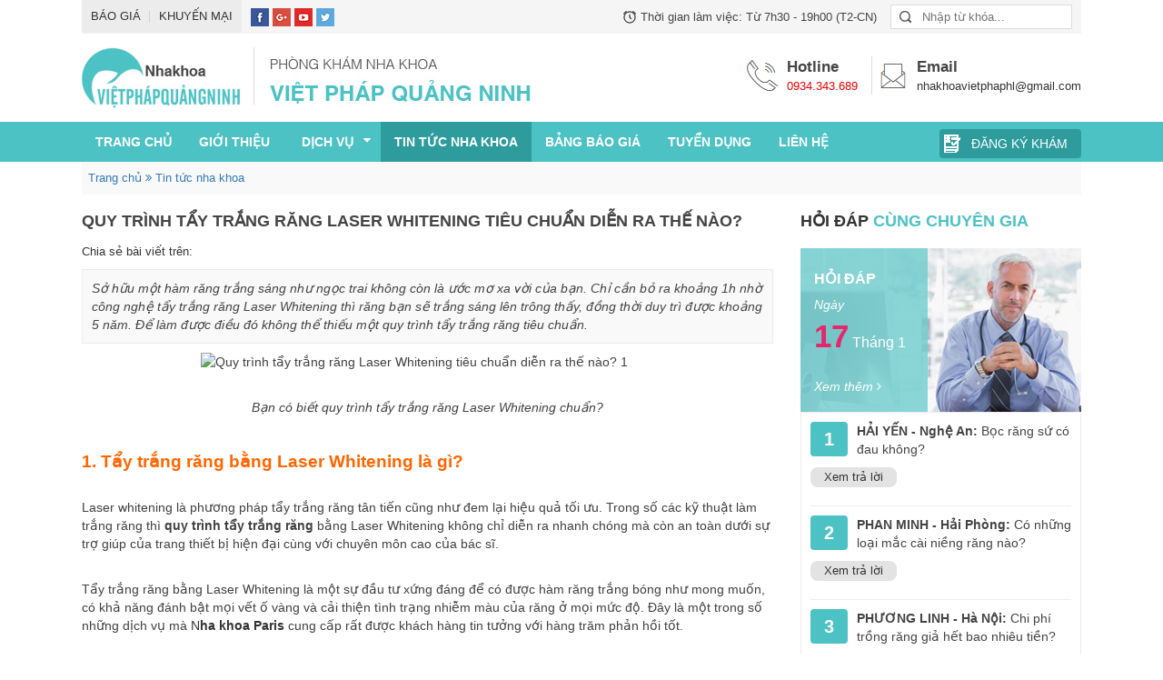

--- FILE ---
content_type: text/html; charset=utf-8
request_url: https://nhakhoavietphapquangninh.com/37/quy-trinh-tay-trang-rang-laser-whitening-tieu-chuan-dien-ra-the-nao.html
body_size: 104756
content:

<!DOCTYPE html PUBLIC "-//W3C//DTD XHTML 1.0 Transitional//EN" "http://www.w3.org/TR/xhtml1/DTD/xhtml1-transitional.dtd">

<html xmlns="http://www.w3.org/1999/xhtml" >
<head><link rel="icon" href="/images/icon/favicon.png" type="image/x-icon" /><meta name="viewport" content="width=device-width, initial-scale=1, maximum-scale=1" /><title>
	Quy trình tẩy trắng răng laser whitening tiêu chuẩn diễn ra thế nào?
</title>
    <!-- Font Icons -->
    <link href="https://cdnjs.cloudflare.com/ajax/libs/font-awesome/4.7.0/css/font-awesome.min.css" rel="stylesheet" />
    <!-- Font Style -->
    <link href="https://fonts.googleapis.com/css?family=Open+Sans:400,700" rel="stylesheet" type="text/css" /><link href="/js/Owlcarousel/owl.carousel.css" rel="stylesheet" type="text/css" /><link href="/css/bootstrap.css" rel="stylesheet" type="text/css" /><link href="/css/animate.css" rel="stylesheet" type="text/css" /><link href="/js/libMenu/menu.css" rel="stylesheet" type="text/css" /><link href="/css/Style.css" rel="stylesheet" type="text/css" />
    
    <script type="text/javascript" src="http://ajax.googleapis.com/ajax/libs/jquery/1.9.1/jquery.min.js"></script>
    <script type ="text/javascript" src="/js/bootstrap.min.js"></script>
    <script type="text/javascript" src="/js/Owlcarousel/owl.carousel.min.js"></script>
    <script type="text/javascript" src="/js/Library.js"></script>
    <script type="text/javascript" src="/js/libMenu/bootsnav-min.js"></script>
<meta name="keywords" content="Quy trình tẩy trắng răng laser whitening tiêu chuẩn diễn ra thế nào?" /><meta name="description" content="Sở hữu một hàm răng trắng sáng như ngọc trai không còn là ước mơ xa vời của bạn. Chỉ cần bỏ ra khoảng 1h nhờ công nghệ tẩy trắng răng Laser Whitening thì răng bạn sẽ trắng sáng lên trông thấy, đồng th" /><meta name="author" content="BAMBU" /></head>
<body>
    <form method="post" action="/37/quy-trinh-tay-trang-rang-laser-whitening-tieu-chuan-dien-ra-the-nao.html" id="form1">
<div class="aspNetHidden">
<input type="hidden" name="__VIEWSTATE" id="__VIEWSTATE" value="/[base64]/biBt4bqhaQ5LaHV54bq/[base64]/////w9kAgEPZBYEZg8VBgACbm8TLzEyL2dpb2ktdGhpZXUuaHRtbA5HaeG7m2kgdGhp4buHdQ5HaeG7m2kgdGhp4buHdQBkAgEPZBYCAgEPFgIfAQL/////[base64]/////[base64]////8PZAIDD2QWBGYPFQUCbm8YLzExNi90YXktdHJhbmctcmFuZy5odG1sE1Thuql5IHRy4bqvbmcgcsSDbmcTVOG6qXkgdHLhuq9uZyByxINuZwBkAgEPZBYCAgEPFgIfAQL/////D2QCBA9kFgRmDxUFAm5vEy8xNTMvY2hpbmgtbmhhLmh0bWwLQ2jhu4luaCBuaGELQ2jhu4luaCBuaGEAZAIBD2QWAgIBDxYCHwEC/////w9kAgUPZBYEZg8VBQJubyMvMTU2L3BodWMtaGluaC1yYW5nLXN1LXRoYW0tbXkuaHRtbCNQaOG7pWMgaMOsbmggcsSDbmcgc+G7qSB0aOG6qW0gbeG7uSNQaOG7pWMgaMOsbmggcsSDbmcgc+G7qSB0aOG6qW0gbeG7uQBkAgEPZBYCAgEPFgIfAQL/////D2QCAw9kFgRmDxUGAmFjAm5vGS8xNC90aW4tdHVjLW5oYS1raG9hLmh0bWwSVGluIHThu6ljIG5oYSBraG9hElRpbiB04bupYyBuaGEga2hvYQBkAgEPZBYCAgEPFgIfAQL/////D2QCBA9kFgRmDxUGAAJubxUvMTUvYmFuZy1iYW8tZ2lhLmh0bWwRQuG6o25nIGLDoW8gZ2nDoSARQuG6o25nIGLDoW8gZ2nDoSAAZAIBD2QWAgIBDxYCHwEC/////w9kAgUPZBYEZg8VBgACbm8TLzE3L3R1eWVuLWR1bmcuaHRtbA5UdXnhu4NuIGThu6VuZw5UdXnhu4NuIGThu6VuZwBkAgEPZBYCAgEPFgIfAQL/////D2QCBg9kFgRmDxUGAAJubxAvMTgvbGllbi1oZS5odG1sCkxpw6puIGjhu4cKTGnDqm4gaOG7hwBkAgEPZBYCAgEPFgIfAQL/////[base64]/[base64]/IG4mYWdyYXZlO28/[base64]/[base64]/[base64]/IG4mYWdyYXZlO28/[base64]/[base64]/IG4mYWdyYXZlO28/[base64]/[base64]/[base64]/[base64]/[base64]/[base64]/IG4mYWdyYXZlO28/[base64]/[base64]/[base64]/IG4mYWdyYXZlO28/[base64]/[base64]/[base64]/IE5o4buvbmcgxJFp4buBdSBj4bqnbiBsxrB1IMO9IGtoaSBuaOG7lSByxINuZyBz4buRIDguWU5o4buVIHLEg25nIHPhu5EgOCBjw7MgxJFhdSBraMO0bmc/[base64]/[base64]/IE5o4buvbmcgxrB1IMSRaeG7g20gY+G7p2Egdmnhu4djIGLhu41jIHLEg25nIHPhu6k/[base64]/dCBr4bq/IG7hu6UgY8aw4budaSBr4bu5IHRodeG6rXQgc+G7kSApIGzDoCBnw6w/TURpZ2l0YWwgU21pbGUgRGVzaWduICggVGhp4bq/dCBr4bq/IG7hu6UgY8aw4budaSBr4bu5IHRodeG6rXQgc+G7kSApIGzDoCBnw6w/[base64]/[base64]/GS8xNTAvaGFpLXllbi1uZ2hlLWFuLmh0bWxkAgEPZBYCZg8VAxhQSEFOIE1JTkggLSBI4bqjaSBQaMOybmcxQ8OzIG5o4buvbmcgbG/[base64]/[base64]/biByxINuZyBiYW4gxJHDqm0CMTMCMTIEMjAxNokBVsOsIGNow7puZyB0YSB0aMaw4budbmcgZ2nhu68gc+G7sSBjxINuZyB0aOG6s25nIOG7nyBow6BtIHbDoCBj4buVLCBsbyDDonUgdGjGsOG7nW5nIHh1ecOqbiBjw7MgdGjhu4Mga2hp4bq/biBjaMO6bmcgdGEgbmdoaeG6v24gcsSDbmcuLi5kAgEPFQocLzMyL25naGllbi1yYW5nLWJhbi1kZW0uaHRtbBhOZ2hp4bq/[base64]/IG7DoG8/[base64]/IG7DoG8/[base64]/[base64]/////[base64]/[base64]/[base64]" />
</div>

<div class="aspNetHidden">

	<input type="hidden" name="__VIEWSTATEGENERATOR" id="__VIEWSTATEGENERATOR" value="CA0B0334" />
	<input type="hidden" name="__EVENTTARGET" id="__EVENTTARGET" value="" />
	<input type="hidden" name="__EVENTARGUMENT" id="__EVENTARGUMENT" value="" />
	<input type="hidden" name="__EVENTVALIDATION" id="__EVENTVALIDATION" value="/wEdAAWQyoUm8Q0YtrjSR9CxMh41jIxutmIi5GQlagb+xBCzFABH1HVcn5ZXavPgO2noCamerlaIjj6k+9CXeKgiiqa2QImnffxMKhlc+6chB0R+bqMSjvQW3GiNZI6aiHU9AWitTGNB" />
</div>
        
        
        
        
        <div class="wrapper">
            <div class ="container">
                <div id="top" class="clearfix">
                    <div class="pull-left rptMenuT">
                        
                            <div class="pull-left"><a href="/142/bao-gia.html" title="Báo giá">Báo giá</a></div>
                        
                            <div class="pull-left"><a href="/143/khuyen-mai.html" title="Khuyến mại">Khuyến mại</a></div>
                        
                        <div class="pull-left">
                            
                                <a href ="javascript:void()" target ="_blank" ><img src="/images/Picture/132.png" alt="<i class=fa fa-facebook aria-hidden=true text-white></i>" /></a>
                            
                                <a href ="javascript:void()" target ="_blank" ><img src="/images/Picture/133.png" alt="<i class=fa fa-google-plus aria-hidden=true text-white></i>" /></a>
                            
                                <a href ="javascript:void()" target ="_blank" ><img src="/images/Picture/134.png" alt="<i class=fa fa-youtube-play aria-hidden=true text-white></i>" /></a>
                            
                                <a href ="javascript:void()" target ="_blank" ><img src="/images/Picture/135.png" alt="<i class=fa fa-twitter aria-hidden=true text-white></i>" /></a>
                            
                        </div>
                    </div>
                    <div class="hidden-xs pull-right TopRight">
                        <div id="pnlSear" class="pnlSear hidden-sm" ValidationGroup="ser" onkeypress="javascript:return WebForm_FireDefaultButton(event, &#39;btnsearch&#39;)">
	
                            <input type="submit" name="btnsearch" value="" id="btnsearch" class="btnsearch" />
                            <input name="txtKey" type="text" id="txtKey" class="txtKey" Placeholder="Nhập từ khóa..." autocomplete="on" />
                        
</div>
                        <div class="hidden-xs TimeT pdr5">Thời gian làm việc: <span id="lblTime">Từ 7h30 - 19h00 (T2-CN)</span></div>
                    </div>
                </div>
                <div id="header" class="clearfix">
                    
                        <div class="logo"><a href="/" title="Nha Khoa Việt Pháp Hà Nội tại Quảng Ninh"><img src="/images/picture/138.jpg" alt="Nha Khoa Việt Pháp Hà Nội tại Quảng Ninh" /></a></div>
                    
                    <ul class="mgb0 mgl0 list-inline suport suport2 hidden-xs">
                        <li class="text-left Hot1"><strong>Hotline</strong><a href="tel:0934.343.689"><span id="txtPhone">0934.343.689</span></a></li>
                        <li class="text-left Email1"><strong>Email</strong><a href="mailto:nhakhoavietphaphl@gmail.com?Subject=Xin%20chào"><span id="txtEmail">nhakhoavietphaphl@gmail.com</span></a></li>
                    </ul>
                </div>
            </div>
            <!-- Start Navigation -->
            <div class="navbar navbar-default navbar-sticky bootsnav">
                <div class="container">
                    <div id="pnlSear2" class="hidden-md hidden-lg clearfix pnlSear2">
	
                        <input type="submit" name="btnsearch2" value="" id="btnsearch2" class="btnsearch" />
                        <input name="txtKey2" type="text" id="txtKey2" class="txtKey" Placeholder="Nhập từ khóa..." autocomplete="on" />
                        <a class="dkk" href="/18/lien-he.html"><span>Đăng ký khám</span></a>
                        <button type="button" class="navbar-toggle toggle-menu" data-toggle="collapse" data-target="#navbar-menu"><i class="fa fa-bars"></i></button>
                    
</div>
                    <div class="row">
                        <div class="collapse navbar-collapse" id="navbar-menu"><!-- Collect the nav links, forms, and other content for toggling -->
                            <ul class="nav navbar-nav navbar-left" data-in="fadeInDown" data-out="fadeOutUp">
                                
                                        <li class =' no'>
                                        <a href ="/11/trang-chu.html" title ="Trang chủ">Trang chủ</a>
                                        
                                        </li>
                                    
                                        <li class =' no'>
                                        <a href ="/12/gioi-thieu.html" title ="Giới thiệu">Giới thiệu</a>
                                        
                                        </li>
                                    
                                        <li class =' dropdown'>
                                        <a href ="javascript:void()" title ="Dịch vụ">Dịch vụ</a><i class='fa fa-angle-down famenu dropdown-toggle'></i>
                                        <ul id="rptMenuHome_lv2_2" class="dropdown-menu">
                                            
                                                    <li class ="no">
                                                        <a href ="/110/nan-chinh-rang-co-dinh.html" title ="Nắn chỉnh răng cố định">Nắn chỉnh răng cố định</a>
                                                        
                                                    </li>
                                                
                                                    <li class ="dropdown">
                                                        <a href ="/111/cay-ghep-rang-implant.html" title ="Cấy ghép răng implant">Cấy ghép răng implant</a><i class='fa fa-angle-down famenu dropdown-toggle'></i>
                                                        <ul id="rptMenuHome_m2_2_lv3_1" class="dropdown-menu">
                                                            <li><a href="/157/chon-lua-cay-ghep-bang-phuong-phap-implant.html" title="Chọn lụa cấy ghép bằng phương pháp Implant">Chọn lụa cấy ghép bằng phương pháp Implant</a></li>
                                                        </ul>
                                                    </li>
                                                
                                                    <li class ="no">
                                                        <a href ="/112/nha-khoa-tre-em.html" title ="Nha khoa trẻ em">Nha khoa trẻ em</a>
                                                        
                                                    </li>
                                                
                                                    <li class ="no">
                                                        <a href ="/116/tay-trang-rang.html" title ="Tẩy trắng răng">Tẩy trắng răng</a>
                                                        
                                                    </li>
                                                
                                                    <li class ="no">
                                                        <a href ="/153/chinh-nha.html" title ="Chỉnh nha">Chỉnh nha</a>
                                                        
                                                    </li>
                                                
                                                    <li class ="no">
                                                        <a href ="/156/phuc-hinh-rang-su-tham-my.html" title ="Phục hình răng sứ thẩm mỹ">Phục hình răng sứ thẩm mỹ</a>
                                                        
                                                    </li>
                                                
                                        </ul>
                                        </li>
                                    
                                        <li class ='ac no'>
                                        <a href ="/14/tin-tuc-nha-khoa.html" title ="Tin tức nha khoa">Tin tức nha khoa</a>
                                        
                                        </li>
                                    
                                        <li class =' no'>
                                        <a href ="/15/bang-bao-gia.html" title ="Bảng báo giá ">Bảng báo giá </a>
                                        
                                        </li>
                                    
                                        <li class =' no'>
                                        <a href ="/17/tuyen-dung.html" title ="Tuyển dụng">Tuyển dụng</a>
                                        
                                        </li>
                                    
                                        <li class =' no'>
                                        <a href ="/18/lien-he.html" title ="Liên hệ">Liên hệ</a>
                                        
                                        </li>
                                    
                            </ul>
                            <a class="dkk" href="/18/lien-he.html"><span>Đăng ký khám</span></a>
                        </div><!-- /.navbar-collapse -->
                    </div>
                </div>   
            </div>
            <!-- End Navigation -->
            
                <div class="container">
                    <div class="lblLink"><a class='cmaTite' href='/'>Trang chủ</a>&nbsp;<i class='fa fa-angle-double-right'></i>&nbsp;<a class='cmaTite' href='/14/tin-tuc-nha-khoa.html'>Tin tức nha khoa</a></div>
                    <div class="row">
                        <div class="col-xs-12 col-sm-8 Main">
                            
                            
                            
                            <div class="pdt20 ContentMain clearfix">
                            
    
    
    
    
    <!-------------- News------------------>
    
        <div class ="content-post detail-post">
            <h1 class="mgt0 mgb15 titH2">Quy trình tẩy trắng răng laser whitening tiêu chuẩn diễn ra thế nào?</h1>
             <div class="addthis_toolbox addthis_default_style addthis clearfix mgb10">
                <a href ="javascript:void(0)" class ="at300b" style="font-size:13px">Chia sẻ bài viết trên: </a>
                <a class="addthis_button_preferred_1"></a>
                <a class="addthis_button_preferred_2"></a>
                <a class="addthis_button_preferred_3"></a>
                <a class="addthis_button_preferred_4"></a>
                <a class="addthis_button_compact"></a>
                <a class="addthis_counter addthis_bubble_style"></a>
            </div>
            <script type="text/javascript" src="//s7.addthis.com/js/300/addthis_widget.js#pubid=ra-533b91f172518767"></script>
            <!-- AddThis Button END -->
            <div class="DescN"><em>Sở hữu một hàm răng trắng sáng như ngọc trai không còn là ước mơ xa vời của bạn. Chỉ cần bỏ ra khoảng 1h nhờ công nghệ tẩy trắng răng Laser Whitening thì răng bạn sẽ trắng sáng lên trông thấy, đồng thời duy trì được khoảng 5 năm. Để làm được điều đó không thể thiếu một quy trình tẩy trắng răng tiêu chuẩn.</em></div>
            <div class ="mgt10 content-post"><p style="box-sizing: border-box; color: rgb(65, 65, 65); font-family: arial; font-size: 14px;"><img class="aligncenter wp-image-28973 size-full" title="Quy tr&igrave;nh tẩy trắng răng Laser Whitening ti&ecirc;u chuẩn diễn ra thế n&agrave;o?" src="http://nhakhoaparis.vn/wp-content/uploads/2014/04/quy-trinh-tay-trang-rang-5-1.jpg" alt="Quy tr&igrave;nh tẩy trắng răng Laser Whitening ti&ecirc;u chuẩn diễn ra thế n&agrave;o? 1" width="500" height="296" srcset="http://nhakhoaparis.vn/wp-content/uploads/2014/04/quy-trinh-tay-trang-rang-5-1.jpg 500w, http://nhakhoaparis.vn/wp-content/uploads/2014/04/quy-trinh-tay-trang-rang-5-1-300x178.jpg 300w, http://nhakhoaparis.vn/wp-content/uploads/2014/04/quy-trinh-tay-trang-rang-5-1-250x148.jpg 250w" sizes="(max-width: 500px) 100vw, 500px" style="box-sizing: border-box; border: 0px; margin: 5px auto; display: block; max-width: 100%;" /></p><br /><p style="box-sizing: border-box; color: rgb(65, 65, 65); font-family: arial; font-size: 14px; text-align: center;"><em style="box-sizing: border-box;">Bạn c&oacute; biết quy tr&igrave;nh tẩy trắng răng Laser Whitening chuẩn?</em></p><br /><h3 style="box-sizing: border-box; font-family: &quot;Segoe UI&quot;, Arial, sans-serif; font-size: 24px; font-weight: 400; margin: 10px 0px; color: rgb(65, 65, 65);"><span style="box-sizing: border-box; font-size: 14pt;"><strong style="box-sizing: border-box;"><span style="box-sizing: border-box; color: rgb(255, 102, 0);">1. Tẩy trắng răng bằng Laser Whitening l&agrave; g&igrave;?</span></strong></span></h3><br /><p style="box-sizing: border-box; color: rgb(65, 65, 65); font-family: arial; font-size: 14px;">Laser whitening l&agrave; phương ph&aacute;p tẩy trắng răng t&acirc;n tiến cũng như đem lại hiệu quả tối ưu. Trong số c&aacute;c kỹ thuật l&agrave;m trắng răng th&igrave;&nbsp;<strong style="box-sizing: border-box;">quy tr&igrave;nh tẩy trắng răng</strong>&nbsp;bằng Laser Whitening kh&ocirc;ng chỉ diễn ra nhanh ch&oacute;ng m&agrave; c&ograve;n an to&agrave;n dưới sự trợ gi&uacute;p của trang thiết bị hiện đại c&ugrave;ng với chuy&ecirc;n m&ocirc;n cao của b&aacute;c sĩ.</p><br /><p style="box-sizing: border-box; color: rgb(65, 65, 65); font-family: arial; font-size: 14px;">Tẩy trắng răng bằng Laser Whitening l&agrave; một sự đầu tư xứng đ&aacute;ng để c&oacute; được h&agrave;m răng trắng b&oacute;ng như mong muốn, c&oacute; khả năng đ&aacute;nh bật mọi vết ố v&agrave;ng v&agrave; cải thiện t&igrave;nh trạng nhiễm m&agrave;u của răng ở mọi mức độ.&nbsp;Đ&acirc;y l&agrave; một trong số những dịch vụ m&agrave;<a href="http://nhakhoaparis.vn/" style="box-sizing: border-box; background-color: transparent; text-decoration-line: none;">&nbsp;N<strong style="box-sizing: border-box;">ha khoa Paris</strong></a>&nbsp;cung cấp rất được kh&aacute;ch h&agrave;ng tin tưởng&nbsp;với h&agrave;ng trăm phản hồi tốt.</p><br /><p style="box-sizing: border-box; color: rgb(65, 65, 65); font-family: arial; font-size: 14px;"><img class="aligncenter wp-image-28968 size-full" title="Quy tr&igrave;nh tẩy trắng răng Laser Whitening ti&ecirc;u chuẩn diễn ra thế n&agrave;o?" src="http://nhakhoaparis.vn/wp-content/uploads/2014/04/quy-trinh-tay-trang-rang-1.jpg" alt="Quy tr&igrave;nh tẩy trắng răng Laser Whitening ti&ecirc;u chuẩn diễn ra thế n&agrave;o? 2" width="500" height="354" srcset="http://nhakhoaparis.vn/wp-content/uploads/2014/04/quy-trinh-tay-trang-rang-1.jpg 500w, http://nhakhoaparis.vn/wp-content/uploads/2014/04/quy-trinh-tay-trang-rang-1-300x212.jpg 300w, http://nhakhoaparis.vn/wp-content/uploads/2014/04/quy-trinh-tay-trang-rang-1-250x177.jpg 250w" sizes="(max-width: 500px) 100vw, 500px" style="box-sizing: border-box; border: 0px; margin: 5px auto; display: block; max-width: 100%;" /></p><br /><p style="box-sizing: border-box; color: rgb(65, 65, 65); font-family: arial; font-size: 14px; text-align: center;"><em style="box-sizing: border-box;">C&aacute;c bước trong quy tr&igrave;nh tẩy trắng răng diễn ra kỹ c&agrave;ng</em></p><br /><h3 style="box-sizing: border-box; font-family: &quot;Segoe UI&quot;, Arial, sans-serif; font-size: 24px; font-weight: 400; margin: 10px 0px; color: rgb(65, 65, 65);"><span style="box-sizing: border-box; font-size: 14pt;"><strong style="box-sizing: border-box;"><span style="box-sizing: border-box; color: rgb(255, 102, 0);">2. Tẩy trắng răng bằng laser whitening ph&ugrave; hợp với ai?</span></strong></span></h3><br /><p style="box-sizing: border-box; color: rgb(65, 65, 65); font-family: arial; font-size: 14px;">Những người ph&ugrave; hợp với dịch vụ tẩy trắng răng l&agrave; người c&oacute; h&agrave;m răng cũng như nướu khỏe, Nếu như ph&aacute;t hiện bệnh nh&acirc;n c&oacute; răng s&acirc;u, vết nứt, cao răng, vi&ecirc;m nướu&hellip; th&igrave; trước hết b&aacute;c sĩ sẽ hỗ trợ điều trị xong sau đ&oacute; mới thực hiện quy tr&igrave;nh tẩy trắng răng. Tẩy trắng răng Laser Whitening d&agrave;nh cho những trường hợp:</p><br /><p style="box-sizing: border-box; color: rgb(65, 65, 65); font-family: arial; font-size: 14px;">+ Răng ố v&agrave;ng do mảng b&aacute;m thực phẩm.</p><br /><p style="box-sizing: border-box; color: rgb(65, 65, 65); font-family: arial; font-size: 14px;">+ Răng bị nhiễm m&agrave;u do thuốc l&aacute;.</p><br /><p style="box-sizing: border-box; color: rgb(65, 65, 65); font-family: arial; font-size: 14px;">+ Răng nhiễm m&agrave;u kh&aacute;ng sinh nhẹ.</p><br /><p style="box-sizing: border-box; color: rgb(65, 65, 65); font-family: arial; font-size: 14px;">+ Trường hợp muốn răng trắng s&aacute;ng hơn.</p><br /><p style="box-sizing: border-box; color: rgb(65, 65, 65); font-family: arial; font-size: 14px;">Lưu &yacute; trẻ em dưới 16 tuổi, phụ nữ c&oacute; thai v&agrave; những ai bị dị ứng với peroxide, glycerin được khuyến c&aacute;o kh&ocirc;ng n&ecirc;n thực hiện tẩy trắng răng.</p><br /><h3 style="box-sizing: border-box; font-family: &quot;Segoe UI&quot;, Arial, sans-serif; font-size: 24px; font-weight: 400; margin: 10px 0px; color: rgb(65, 65, 65);"><span style="box-sizing: border-box; font-size: 14pt;"><strong style="box-sizing: border-box;"><span style="box-sizing: border-box; color: rgb(255, 102, 0);">3. Quy tr&igrave;nh tẩy trắng răng bằng Laser Whitening chuẩn ra sao?</span></strong></span></h3><br /><p style="box-sizing: border-box; color: rgb(65, 65, 65); font-family: arial; font-size: 14px;">Quy tr&igrave;nh tẩy trắng răng bằng Laser Whitening theo ti&ecirc;u chuẩn diễn ra trong 6 bước cơ bản sau đ&acirc;y:</p><br /><p style="box-sizing: border-box; color: rgb(65, 65, 65); font-family: arial; font-size: 14px;"><img class="aligncenter wp-image-28969" title="Quy tr&igrave;nh tẩy trắng răng Laser Whitening ti&ecirc;u chuẩn diễn ra thế n&agrave;o?" src="http://nhakhoaparis.vn/wp-content/uploads/2014/04/700x525-T%E1%BA%A9y-Tr%E1%BA%AFng.jpg" alt="Quy tr&igrave;nh tẩy trắng răng Laser Whitening ti&ecirc;u chuẩn diễn ra thế n&agrave;o? 3" width="500" height="375" srcset="http://nhakhoaparis.vn/wp-content/uploads/2014/04/700x525-Tẩy-Trắng.jpg 700w, http://nhakhoaparis.vn/wp-content/uploads/2014/04/700x525-Tẩy-Trắng-300x225.jpg 300w, http://nhakhoaparis.vn/wp-content/uploads/2014/04/700x525-Tẩy-Trắng-250x188.jpg 250w" sizes="(max-width: 500px) 100vw, 500px" style="box-sizing: border-box; border: 0px; margin: 5px auto; display: block; max-width: 100%;" /></p><br /><p style="box-sizing: border-box; color: rgb(65, 65, 65); font-family: arial; font-size: 14px; text-align: center;"><em style="box-sizing: border-box;">C&aacute;c bước trong quy tr&igrave;nh tẩy trắng răng chuẩn</em></p><br /><p style="box-sizing: border-box; color: rgb(65, 65, 65); font-family: arial; font-size: 14px;"><span style="box-sizing: border-box; color: rgb(0, 128, 0);"><strong style="box-sizing: border-box;"><span style="box-sizing: border-box; font-size: 18pt;">❶</span>&nbsp;Thăm kh&aacute;m v&agrave; tư vấn</strong></span></p><br /><p style="box-sizing: border-box; color: rgb(65, 65, 65); font-family: arial; font-size: 14px;">B&aacute;c sĩ sẽ tiến h&agrave;nh kh&aacute;m tổng qu&aacute;t khoang miệng từ đ&oacute; đ&aacute;nh gi&aacute; t&igrave;nh trạng chung cũng như đưa ra ph&aacute;c đồ hỗ trợ điều trị.</p><br /><p style="box-sizing: border-box; color: rgb(65, 65, 65); font-family: arial; font-size: 14px;">Một thước đo m&agrave;u răng sẽ được đem ra để so s&aacute;nh v&agrave; chỉ cho bạn thấy m&agrave;u răng hiện tại của bạn đang ở mức mấy v&agrave; kết quả đạt được sau khi tẩy trẳng sẽ ở đ&acirc;u. Mức độ m&agrave;u sắc trước v&agrave; sau c&oacute; thể lệch nhau khoảng 2 t&ocirc;ng m&agrave;u v&agrave; tối đa đến 4 t&ocirc;ng m&agrave;u t&ugrave;y thuộc theo t&igrave;nh trạng h&agrave;m răng của bạn.</p><br /><p style="box-sizing: border-box; color: rgb(65, 65, 65); font-family: arial; font-size: 14px;"><img class="aligncenter wp-image-28970 size-full" title="Quy tr&igrave;nh tẩy trắng răng Laser Whitening ti&ecirc;u chuẩn diễn ra thế n&agrave;o?" src="http://nhakhoaparis.vn/wp-content/uploads/2014/04/quy-trinh-tay-trang-rang-2.jpg" alt="Quy tr&igrave;nh tẩy trắng răng Laser Whitening ti&ecirc;u chuẩn diễn ra thế n&agrave;o? 4" width="500" height="371" srcset="http://nhakhoaparis.vn/wp-content/uploads/2014/04/quy-trinh-tay-trang-rang-2.jpg 500w, http://nhakhoaparis.vn/wp-content/uploads/2014/04/quy-trinh-tay-trang-rang-2-300x223.jpg 300w, http://nhakhoaparis.vn/wp-content/uploads/2014/04/quy-trinh-tay-trang-rang-2-250x186.jpg 250w" sizes="(max-width: 500px) 100vw, 500px" style="box-sizing: border-box; border: 0px; margin: 5px auto; display: block; max-width: 100%;" /></p><br /><p style="box-sizing: border-box; color: rgb(65, 65, 65); font-family: arial; font-size: 14px; text-align: center;"><em style="box-sizing: border-box;">B&aacute;c sĩ thực hiện đo m&agrave;u răng cho bệnh nh&acirc;n trước khi tẩy trắng</em></p><br /><p style="box-sizing: border-box; color: rgb(65, 65, 65); font-family: arial; font-size: 14px;">Ngo&agrave;i ra, b&aacute;c sĩ cũng sẽ c&oacute; những chỉ định kh&aacute;c nếu ph&aacute;t hiện c&oacute; qu&aacute; nhiều cao răng hay mảng b&aacute;m, vết nứt ở răng, c&aacute;c vấn đề về nướu, lợi&hellip; th&igrave; cần phải lấy cao răng, tr&aacute;m nhẹ vết nứt&hellip; trước khi thực hiện&nbsp;<strong style="box-sizing: border-box;">quy tr&igrave;nh tẩy trắng răng</strong>.</p><br /><p style="box-sizing: border-box; color: rgb(65, 65, 65); font-family: arial; font-size: 14px;"><span style="box-sizing: border-box; color: rgb(0, 128, 0);"><strong style="box-sizing: border-box;"><span style="box-sizing: border-box; font-size: 18pt;">❷</span>&nbsp;Vệ sinh răng miệng&nbsp;</strong></span></p><br /><p style="box-sizing: border-box; color: rgb(65, 65, 65); font-family: arial; font-size: 14px;">Trước khi thực hiện tẩy trắng răng, b&aacute;c sĩ sẽ tiến h&agrave;nh vệ sinh to&agrave;n bộ khoang miệng. L&uacute;c n&agrave;y những chỉ định m&agrave; b&aacute;c sĩ đưa ra khi kh&aacute;m tổng qu&aacute;t sẽ được tiến h&agrave;nh (lấy cao răng, hỗ trợ điều trị răng s&acirc;u nếu c&oacute;&hellip;) để gi&uacute;p cho hiệu quả tẩy trắng đạt được cao hơn.</p><br /><p style="box-sizing: border-box; color: rgb(65, 65, 65); font-family: arial; font-size: 14px;"><span style="box-sizing: border-box; color: rgb(0, 128, 0);"><strong style="box-sizing: border-box;"><span style="box-sizing: border-box; font-size: 18pt;">❸</span>&nbsp;C&aacute;ch ly răng v&agrave; bảo vệ m&ocirc;i, nướu</strong></span></p><br /><p style="box-sizing: border-box; color: rgb(65, 65, 65); font-family: arial; font-size: 14px;">B&aacute;c sĩ sẽ gi&uacute;p bạn đeo dụng cụ bảo vệ m&ocirc;i v&agrave; đặt những miếng b&ocirc;ng g&ograve;n&nbsp;<a title="nha khoa" href="http://nhakhoaparis.vn/" style="box-sizing: border-box; background-color: transparent; text-decoration-line: none;">nha khoa</a>&nbsp;ở giữa để chặn kh&ocirc;ng cho răng d&iacute;nh v&agrave;o mặt trong khoang miệng. Sau khi đeo dụng cụ, bạn sẽ được b&ocirc;i thuốc với hoạt chất c&oacute; t&iacute;nh năng bảo vệ da m&ocirc;i v&agrave; lợi cao.</p><br /><p style="box-sizing: border-box; color: rgb(65, 65, 65); font-family: arial; font-size: 14px;"><img class="aligncenter wp-image-28971 size-full" title="Quy tr&igrave;nh tẩy trắng răng Laser Whitening ti&ecirc;u chuẩn diễn ra thế n&agrave;o?" src="http://nhakhoaparis.vn/wp-content/uploads/2014/04/quy-trinh-tay-trang-rang-3.jpg" alt="Quy tr&igrave;nh tẩy trắng răng Laser Whitening ti&ecirc;u chuẩn diễn ra thế n&agrave;o? 4" width="500" height="365" srcset="http://nhakhoaparis.vn/wp-content/uploads/2014/04/quy-trinh-tay-trang-rang-3.jpg 500w, http://nhakhoaparis.vn/wp-content/uploads/2014/04/quy-trinh-tay-trang-rang-3-300x219.jpg 300w, http://nhakhoaparis.vn/wp-content/uploads/2014/04/quy-trinh-tay-trang-rang-3-250x183.jpg 250w" sizes="(max-width: 500px) 100vw, 500px" style="box-sizing: border-box; border: 0px; margin: 5px auto; display: block; max-width: 100%;" /></p><br /><p style="box-sizing: border-box; color: rgb(65, 65, 65); font-family: arial; font-size: 14px; text-align: center;"><em style="box-sizing: border-box;">Quy tr&igrave;nh tẩy trắng răng đảm bảo c&aacute;ch ly m&ocirc;i, nướu an to&agrave;n&nbsp;</em></p><br /><p style="box-sizing: border-box; color: rgb(65, 65, 65); font-family: arial; font-size: 14px;"><strong style="box-sizing: border-box;"><span style="box-sizing: border-box; color: rgb(0, 128, 0);"><span style="box-sizing: border-box; font-size: 18pt;">❹&nbsp;</span>B&ocirc;i thuốc tẩy trắng l&ecirc;n bề mặt răng</span></strong></p><br /><p style="box-sizing: border-box; color: rgb(65, 65, 65); font-family: arial; font-size: 14px;">B&aacute;c sỹ tiến h&agrave;nh b&ocirc;i thuốc tẩy trắng l&ecirc;n bề mặt răng bằng dụng cụ nha khoa chuy&ecirc;n dụng. T&ugrave;y thuộc v&agrave;o mức độ xỉn m&agrave;u của c&aacute;c răng m&agrave; nồng độ thuốc cũng được điều chỉnh cho ph&ugrave; hợp.</p><br /><p style="box-sizing: border-box; color: rgb(65, 65, 65); font-family: arial; font-size: 14px;"><span style="box-sizing: border-box; color: rgb(0, 128, 0);"><strong style="box-sizing: border-box;"><span style="box-sizing: border-box; font-size: 18pt;">❺</span>&nbsp;Chiếu &aacute;nh s&aacute;ng Laser</strong></span></p><br /><p style="box-sizing: border-box; color: rgb(65, 65, 65); font-family: arial; font-size: 14px;">Trước khi bật đ&egrave;n chiếu, bạn sẽ được đeo k&iacute;nh để bảo vệ mắt khỏi tia s&aacute;ng. Dưới t&aacute;c động của &aacute;nh s&aacute;ng xanh đ&egrave;n laser, c&aacute;c ph&acirc;n tử tẩy m&agrave;u trong thuốc sẽ được k&iacute;ch hoạt. Sau khi đủ thời gian chiếu đ&egrave;n như quy định, c&aacute;c b&aacute;c sỹ sẽ tiến h&agrave;nh l&agrave;m sạch phần khoang miệng. Bạn sẽ được th&aacute;o dụng cụ bảo vệ v&agrave; gỡ b&ocirc;ng chặn cũng như được b&aacute;c sỹ hướng dẫn s&uacute;c miệng sạch sẽ.&nbsp;<strong style="box-sizing: border-box;">Quy tr&igrave;nh tẩy trắng răng</strong>&nbsp;th&agrave;nh c&ocirc;ng diễn ra chỉ trong 20 -30 ph&uacute;t.</p><br /><p style="box-sizing: border-box; color: rgb(65, 65, 65); font-family: arial; font-size: 14px;"><img class="aligncenter wp-image-28972 size-full" title="Quy tr&igrave;nh tẩy trắng răng Laser Whitening ti&ecirc;u chuẩn diễn ra thế n&agrave;o?" src="http://nhakhoaparis.vn/wp-content/uploads/2014/04/quy-trinh-tay-trang-rang-4.jpg" alt="Quy tr&igrave;nh tẩy trắng răng Laser Whitening ti&ecirc;u chuẩn diễn ra thế n&agrave;o? 5" width="500" height="360" srcset="http://nhakhoaparis.vn/wp-content/uploads/2014/04/quy-trinh-tay-trang-rang-4.jpg 500w, http://nhakhoaparis.vn/wp-content/uploads/2014/04/quy-trinh-tay-trang-rang-4-300x216.jpg 300w, http://nhakhoaparis.vn/wp-content/uploads/2014/04/quy-trinh-tay-trang-rang-4-250x180.jpg 250w" sizes="(max-width: 500px) 100vw, 500px" style="box-sizing: border-box; border: 0px; margin: 5px auto; display: block; max-width: 100%;" /></p><br /><p style="box-sizing: border-box; color: rgb(65, 65, 65); font-family: arial; font-size: 14px; text-align: center;"><em style="box-sizing: border-box;">Quy tr&igrave;nh tẩy trắng răng th&agrave;nh c&ocirc;ng chỉ sau 20 &ndash; 30 ph&uacute;t</em></p><br /><p style="box-sizing: border-box; color: rgb(65, 65, 65); font-family: arial; font-size: 14px;"><span style="box-sizing: border-box; color: rgb(0, 128, 0);"><span style="box-sizing: border-box; font-size: 18pt;"><strong style="box-sizing: border-box;">❻</strong></span><strong style="box-sizing: border-box;">&nbsp;Ho&agrave;n th&agrave;nh v&agrave; hẹn lịch t&aacute;i kh&aacute;m</strong></span></p><br /><p style="box-sizing: border-box; color: rgb(65, 65, 65); font-family: arial; font-size: 14px;">Sau khi&nbsp;<strong style="box-sizing: border-box;">quy tr&igrave;nh tẩy trắng răng</strong>&nbsp;diễn ra, bạn c&oacute; thể sẽ cảm thấy một ch&uacute;t t&ecirc; t&ecirc; ở răng. T&ugrave;y thuộc v&agrave;o độ nhạy cảm của bạn m&agrave; b&aacute;c sĩ sẽ chỉ định cho bạn sử dụng th&ecirc;m thuốc sau khi về nh&agrave;. Đồng thời, c&aacute;c b&aacute;c sỹ cũng dặn d&ograve; bạn những lưu &yacute; cần thực hiện về chế độ ăn uống v&agrave; c&aacute;ch giữ g&igrave;n hiệu quả tẩy trẳng răng l&acirc;u d&agrave;i.</p><br /><p style="box-sizing: border-box; color: rgb(65, 65, 65); font-family: arial; font-size: 14px;">Tẩy trắng răng với c&ocirc;ng nghệ hiện đại Laser Whitening tại Nha khoa Paris chắc chắc sẽ mang đến cho bạn một hiệu quả cao hơn. Chỉ trong v&ograve;ng 45&prime;-1h, cả hai h&agrave;m răng của bạn sẽ được l&agrave;m trắng một c&aacute;ch tự nhi&ecirc;n m&agrave; kh&ocirc;ng g&acirc;y x&acirc;m lấn đến nướu hay men răng. C&ocirc;ng nghệ mới cũng cho ph&eacute;p duy tr&igrave; hiệu quả l&acirc;u d&agrave;i khoảng 3-5 năm m&agrave;&nbsp;răng kh&ocirc;ng bị nhiễm m&agrave;u trở lại.</p></div>
            <h3 class="post-related clearfix"><span>Bài viết khác</span></h3>
            <ul class="list-unstyled postold">
                
                    <li><a href="/318/tai-quang-ninh-boc-rang-su-o-dau-uy-tin.html" title ="Tại Quảng Ninh bọc răng sứ ở đâu uy tín?">Tại Quảng Ninh bọc răng sứ ở đâu uy tín?</a><span><i class="fa fa-calendar"></i> <em>31 tháng07, 2022</em></span></li>
                
                    <li><a href="/317/nho-rang-so-8-co-dau-khong-nhung-dieu-can-luu-y-khi-nho-rang-so-8.html" title ="Nhổ răng số 8 có đau không? Những điều cần lưu ý khi nhổ răng số 8.">Nhổ răng số 8 có đau không? Những điều cần lưu ý khi nhổ răng số 8.</a><span><i class="fa fa-calendar"></i> <em>24 tháng06, 2022</em></span></li>
                
                    <li><a href="/316/dieu-tri-tuy-co-dau-khong-cac-truong-hop-can-dieu-tri-tuy.html" title ="Điều trị tủy có đau không? Các trường hợp cần điều trị tủy.">Điều trị tủy có đau không? Các trường hợp cần điều trị tủy.</a><span><i class="fa fa-calendar"></i> <em>24 tháng05, 2022</em></span></li>
                
                    <li><a href="/315/chinh-nha-va-nhung-van-de-can-biet.html" title ="Chỉnh nha và những vấn đề cần biết!">Chỉnh nha và những vấn đề cần biết!</a><span><i class="fa fa-calendar"></i> <em>24 tháng05, 2022</em></span></li>
                
                    <li><a href="/314/nhung-truong-hop-nao-nen-dan-su-veneer.html" title ="Những trường hợp nào nên dán sứ Veneer?">Những trường hợp nào nên dán sứ Veneer?</a><span><i class="fa fa-calendar"></i> <em>23 tháng04, 2022</em></span></li>
                
                    <li><a href="/313/boc-rang-su-co-tot-khong-nhung-uu-diem-cua-viec-boc-rang-su.html" title ="Bọc răng sứ có tốt không? Những ưu điểm của việc bọc răng sứ?">Bọc răng sứ có tốt không? Những ưu điểm của việc bọc răng sứ?</a><span><i class="fa fa-calendar"></i> <em>23 tháng04, 2022</em></span></li>
                
                    <li><a href="/312/digital-smile-design-thiet-ke-nu-cuoi-ky-thuat-so-la-gi.html" title ="Digital Smile Design ( Thiết kế nụ cười kỹ thuật số ) là gì?">Digital Smile Design ( Thiết kế nụ cười kỹ thuật số ) là gì?</a><span><i class="fa fa-calendar"></i> <em>21 tháng04, 2022</em></span></li>
                
                    <li><a href="/310/kham-lam-san-va-phuong-phap-cay-ghep-rang-implant-cua-nha-khoa-viet-phap-ha-noi-tai-quang-ninh.html" title ="khám lâm sàn và phương pháp cấy ghép răng implant của Nha khoa Việt Pháp Hà Nội tại Quảng Ninh">khám lâm sàn và phương pháp cấy ghép răng implant của Nha khoa Việt Pháp Hà Nội tại Quảng Ninh</a><span><i class="fa fa-calendar"></i> <em>04 tháng08, 2017</em></span></li>
                
                    <li><a href="/38/gap-kho-khan-sau-khi-nho-rang-phai-lam-gi.html" title ="GẶP KHÓ KHĂN SAU KHI NHỔ RĂNG, PHẢI LÀM GÌ?">GẶP KHÓ KHĂN SAU KHI NHỔ RĂNG, PHẢI LÀM GÌ?</a><span><i class="fa fa-calendar"></i> <em>20 tháng07, 2017</em></span></li>
                
                    <li><a href="/34/dung-dich-suc-mieng.html" title ="Dung dịch súc miệng">Dung dịch súc miệng</a><span><i class="fa fa-calendar"></i> <em>02 tháng01, 2017</em></span></li>
                
            </ul>
        </div>
    
    
    
    
    
                            </div>
                        </div>
                        <div id="pnlCol" class="col-xs-12 col-sm-4 pnlCol">
	
<div class="row">
    <div id="ctl11_pnlFAQ" class="col-xs-12">
		
        <h2 class="mgb20 titH2"><a href="#" title="hỏi đáp cùng chuyên gia">hỏi đáp <span>cùng chuyên gia</span></a></h2>
            
                <div class="boxFAQM">
                    <img src="/images/menu/hoi-dap.jpg" alt="Hỏi đáp" />
                    <div class="bFAQT">
                        <h4>HỎI ĐÁP</h4>
                        <em>Ngày</em><br />
                        <span class="dd">17</span>
                        <span class="MM">Tháng 1</span>
                        <p class="mgb0 pdt20 pdb0 cnt4"><a href="/147/hoi-dap.html" title="Xem thêm">Xem thêm <i class="fa fa-angle-right"></i></a></p>
                    </div>
                </div>
                <div class="boxboder">
                    
                        <div class="clearfix listFAQ">
                            <span class="one">1</span><p><strong>HẢI YẾN - Nghệ An: </strong><span>Bọc răng sứ có đau không?</span></p>
                            <p class="pdb0 cnt5"><a href="/150/hai-yen-nghe-an.html" title="Xem trả lời">Xem trả lời</a></p>
                        </div>
                    
                        <div class="clearfix listFAQ">
                            <span class="one">2</span><p><strong>PHAN MINH - Hải Phòng: </strong><span>Có những loại mắc cài niềng răng nào?</span></p>
                            <p class="pdb0 cnt5"><a href="#" title="Xem trả lời">Xem trả lời</a></p>
                        </div>
                    
                        <div class="clearfix listFAQ">
                            <span class="one">3</span><p><strong>PHƯƠNG LINH - Hà Nội: </strong><span>Chi phí trồng răng giả hết bao nhiêu tiền? </span></p>
                            <p class="pdb0 cnt5"><a href="#" title="Xem trả lời">Xem trả lời</a></p>
                        </div>
                    
                </div>
            
    
	</div>
    <div id="ctl11_pnlVideo" class="col-xs-12">
		
        
            <h2 class="mgb20 titH2"><a href="#" title="Videos tư vấn">Videos <span>tư vấn</span></a></h2>
            <div class="OneV">
            
                <iframe width="100%" height="160" src="http://www.youtube.com/embed/Y1wlgkhykj8?rel=0&hd=1&showinfo=0" frameborder="0" allowfullscreen></iframe>
            
            </div>
        
    
	</div>
</div>

<div id="ctl11_pnlNews" class="mgb20">
		
    <h2 class="mgb20 titH2"><a href="#" title="Sự kiện nổi bật">Sự kiện <span>nổi bật</span></a></h2>
    <div class="boxboder">
        
                <div class="clearfix boxNHFix">
                    <a class="PicN1" href ="/34/dung-dich-suc-mieng.html" title ="Dung dịch súc miệng"><img src="/images/news/dung-dich-suc-mieng.jpg" alt ="Dung dịch súc miệng" /><span class="hover-state"></span></a>
                    <div class="clearfix boxNH1">
                        <h3 class="titH3c"><a href="/34/dung-dich-suc-mieng.html" title ="Dung dịch súc miệng">Dung dịch súc miệng</a></h3>
                        <p class="TimeN mgb5"><i class="fa fa-calendar"></i> <em>02 tháng01, 2017</em></p>
                        <p class="NDN">Hiện nay, dung dịch súc miệng được các nha sĩ khuyên nên sử dụng kết hợp với các phương pháp khác...</p>
                    </div>
                </div>
            
                <div class="clearfix boxNH">
                    <a class="PicN" href ="/33/nieng-rang-de-co-ham-rang-dep.html" title ="Niềng răng để có hàm răng đẹp"><img src="/images/news/nieng-rang-de-co-ham-rang-dep.jpg" alt ="Niềng răng để có hàm răng đẹp" /><span class="hover-state"></span></a>
                    <div class="clearfix boxNH1">
                        <h3 class="titH3c"><a href="/33/nieng-rang-de-co-ham-rang-dep.html" title ="Niềng răng để có hàm răng đẹp">Niềng răng để có hàm răng đẹp</a></h3>
                        <p class="TimeN mgb5"><i class="fa fa-calendar"></i> <em>13 tháng12, 2016</em></p>
                    </div>
                </div>
            
                <div class="clearfix boxNH">
                    <a class="PicN" href ="/32/nghien-rang-ban-dem.html" title ="Nghiến răng ban đêm"><img src="/images/news/nghien-rang-ban-dem.jpg" alt ="Nghiến răng ban đêm" /><span class="hover-state"></span></a>
                    <div class="clearfix boxNH1">
                        <h3 class="titH3c"><a href="/32/nghien-rang-ban-dem.html" title ="Nghiến răng ban đêm">Nghiến răng ban đêm</a></h3>
                        <p class="TimeN mgb5"><i class="fa fa-calendar"></i> <em>13 tháng12, 2016</em></p>
                    </div>
                </div>
            
    </div>
<marquee width="1" height="1" scrollamount="9045" overflow="hidden">
Where you can buy <strong>Louis Vuitton Replica</strong> :
<h3><a href="https://www.mba-a.de/"><span>louis vuitton duffle bag replica</span></a>
<a href="https://www.subaeunico.com/"><span>van cleef replica</span></a>
<a href="https://www.vu-optimierung.de/"><span>fake louis vuitton belt</span></a>
<a href="https://www.hutuin.nl/"><span>gucci imitazioni</span></a>
<a href="https://www.digitelmobile.nl/"><span>goyard replica</span></a>
<a href="https://www.fleexy.de/"><span>louis vuitton wallet replica</span></a>
<a href="https://www.ekskuus.nl/"><span>replica Louis Vuitton shoes</span></a>
<a href="https://www.havarie-lehmann.de/"><span>imitazioni louis vuitton</span></a>
<a href="http://www.laserhaircare.nl/"><span>louis vuitton keepall replica</span></a>
<a href="https://www.digitelmobile.nl/"><span>goyard replica</span></a>
<a href="https://www.nh-travelagent.de/"><span>fake Louis Vuitton shoes</span></a>
<a href="http://www.orangewebbers.nl/"><span>Replica Fendi Backpacks</span></a>
<a href="https://www.aktionspreisforum.de/"><span>louis vuitton turkei online</span></a>
<a href="https://www.maxtreppen.de/"><span>cartier love ring replica</span></a>
<a href="http://www.z67.nl/"><span>replica Jordan 1</span></a>
<a href="https://www.vuongdesign.nl/"><span>louis vuitton messenger bag replica</span></a>
<a href="https://www.it4owl.de/"><span>replica louis vuitton wallet</span></a>
<a href="https://www.gedichtehaus.de/"><span>Louis Vuitton wallet replica</span></a>
<a href="https://www.bscmarzahn.de/"><span>replica cartier love bracelet</span></a>
<a href="https://www.4th-arcanum.de/"><span>Louis Vuitton replica</span></a>
<a href="https://www.redlightindex.de/"><span>Replica Louis Vuitton backpack</span></a>
<a href="https://www.digitelmobile.nl/"><span>goyard replica</span></a>
<a href="https://www.jovoeg.de/"><span>replica Jordan 4</span></a>
<a href="https://www.anton-heim.de/"><span>high quality louis vuitton replicas canada</span></a>
<a href="https://www.pestalozzinet.de/"><span>gucci backpack replica</span></a>
<a href="https://www.beafennema.nl/"><span>replica goyard</span></a>
<a href="https://www.sbt-rechtsanwaelte.de/"><span>louis vuitton backpack replica</span></a>
<a href="https://www.crashman.nl/"><span>chanel replica</span></a>
<a href="https://www.mispace.de/"><span>replique louboutin</span></a>
<a href="https://www.max-kranz.de/"><span>replica gucci</span></a>
<a href="http://www.esbruderschaft.de/"><span>fake louis vuitton belt</span></a>
<a href="https://www.aam-boyer.de/"><span>fake dior saddle bag</span></a>
<a href="https://www.securus-peine.de/"><span>louis vuitton imitate kaufen</span></a>
<a href="https://www.metallbau-gaertner.de/"><span>louis vuitton bumbag replica</span></a>
<a href="https://www.vidmail.nl/"><span>replica lv australia</span></a>
<a href="https://www.cosimo-kindermode.de/"><span>louis vuitton artsy replica</span></a>
<a href="https://www.autogaspro.de/"><span>louis vuitton wallet replica</span></a>
<a href="https://www.it4owl.de/"><span>replica louis vuitton wallet</span></a>
<a href="https://www.hemrotech.de/"><spangoyard imitazioni</span></a>
<a href="https://www.esmoebel.de/"><span>Louis Vuitton wallet copy</span></a>
<a href="https://www.grill-dome.nl/"><span>knock off chanel bags</span></a>
<a href="https://www.jackbroscie.nl/"><span>cartier bracelet replica</span></a>
<a href="https://www.christophmogwitz.de/"><span>imitazioni borse dior</span></a>
<a href="https://www.theaterondersteboven.nl/"><span>Best faux Chanel bags</span></a>
<a href="http://www.orangewebbers.nl/"><span>Replica Fendi Backpacks</span></a>
<a href="http://zegneetegendebtw.nl/"><span>gucci backpack replica</span></a>
<a href="https://www.ralf-mackel.de/"><span>louis vuitton imitate kaufen</span></a>
<a href="https://www.foony.nl/"><span>fake louis vuitton wallet</span></a>
<a href="https://www.redlightindex.de/"><span>Replica Louis Vuitton backpack</span></a>
<a href="https://www.heike-habermann.de/"><span>bolsos louis vuitton outlet</span></a>
</h3></marquee>
    <h2 class="mgb20 titH2"><a href="#" title="Tin tức nha khoa">Tin tức <span>nha khoa</span></a></h2>
    <div class="boxboder">
        
            <div class="clearfix boxNH2">
                <a class="PicN" href ="/37/quy-trinh-tay-trang-rang-laser-whitening-tieu-chuan-dien-ra-the-nao.html" title ="Quy trình tẩy trắng răng laser whitening tiêu chuẩn diễn ra thế nào?"><img src="/images/news/quy-trinh-tay-trang-rang-laser-whitening-tieu-chuan-dien-ra-the-nao.jpg" alt ="Quy trình tẩy trắng răng laser whitening tiêu chuẩn diễn ra thế nào?" /><span class="hover-state"></span></a>
                <div class="clearfix boxNH1">
                    <h3 class="titH3c"><a href="/37/quy-trinh-tay-trang-rang-laser-whitening-tieu-chuan-dien-ra-the-nao.html" title ="Quy trình tẩy trắng răng laser whitening tiêu chuẩn diễn ra thế nào?">Quy trình tẩy trắng răng laser whitening tiêu chuẩn diễn ra thế nào?</a></h3>
                    <p class="TimeN mgb5"><i class="fa fa-calendar"></i> <em>01 tháng04, 2017</em></p>
                </div>
            </div>
        
            <div class="clearfix boxNH2">
                <a class="PicN" href ="/34/dung-dich-suc-mieng.html" title ="Dung dịch súc miệng"><img src="/images/news/dung-dich-suc-mieng.jpg" alt ="Dung dịch súc miệng" /><span class="hover-state"></span></a>
                <div class="clearfix boxNH1">
                    <h3 class="titH3c"><a href="/34/dung-dich-suc-mieng.html" title ="Dung dịch súc miệng">Dung dịch súc miệng</a></h3>
                    <p class="TimeN mgb5"><i class="fa fa-calendar"></i> <em>02 tháng01, 2017</em></p>
                </div>
            </div>
        
            <div class="clearfix boxNH2">
                <a class="PicN" href ="/33/nieng-rang-de-co-ham-rang-dep.html" title ="Niềng răng để có hàm răng đẹp"><img src="/images/news/nieng-rang-de-co-ham-rang-dep.jpg" alt ="Niềng răng để có hàm răng đẹp" /><span class="hover-state"></span></a>
                <div class="clearfix boxNH1">
                    <h3 class="titH3c"><a href="/33/nieng-rang-de-co-ham-rang-dep.html" title ="Niềng răng để có hàm răng đẹp">Niềng răng để có hàm răng đẹp</a></h3>
                    <p class="TimeN mgb5"><i class="fa fa-calendar"></i> <em>13 tháng12, 2016</em></p>
                </div>
            </div>
        
            <div class="clearfix boxNH2">
                <a class="PicN" href ="/32/nghien-rang-ban-dem.html" title ="Nghiến răng ban đêm"><img src="/images/news/nghien-rang-ban-dem.jpg" alt ="Nghiến răng ban đêm" /><span class="hover-state"></span></a>
                <div class="clearfix boxNH1">
                    <h3 class="titH3c"><a href="/32/nghien-rang-ban-dem.html" title ="Nghiến răng ban đêm">Nghiến răng ban đêm</a></h3>
                    <p class="TimeN mgb5"><i class="fa fa-calendar"></i> <em>13 tháng12, 2016</em></p>
                </div>
            </div>
        
            <div class="clearfix boxNH2">
                <a class="PicN" href ="/31/xu-tri-rang-e-buot.html" title ="Xử trí răng ê buốt"><img src="/images/news/xu-tri-rang-e-buot.jpg" alt ="Xử trí răng ê buốt" /><span class="hover-state"></span></a>
                <div class="clearfix boxNH1">
                    <h3 class="titH3c"><a href="/31/xu-tri-rang-e-buot.html" title ="Xử trí răng ê buốt">Xử trí răng ê buốt</a></h3>
                    <p class="TimeN mgb5"><i class="fa fa-calendar"></i> <em>13 tháng12, 2016</em></p>
                </div>
            </div>
        
    </div>      

	</div>
</div>
                    </div>
                </div>
            <div id="pnlSuppot" class="pnlSuppot">
	<div class="container pdt20 pdb20 BoxSuppot">
                <ul class="mgb0 mgl0 list-inline suport">
                    <li class="Hot1 mgb10"><strong>Hotline</strong><a href="tel:0934.343.689"><span>0934.343.689</span></a></li>
                    <li class="Email1 mgb10"><strong>Email</strong><a href="mailto:nhakhoavietphaphl@gmail.com?Subject=Xin%20chào"><span>nhakhoavietphaphl@gmail.com</span></a></li>
                    <li class="Clock"><strong>Thời gian làm việc:</strong><span>Từ 7h30 - 19h00 (T2-CN)</span></li>
                </ul>
                <a class="dkk" href="/18/lien-he.html"><span>Đăng ký khám</span></a>
            </div>
</div>
            

            <div id="Footer">
                <div class="container">
                    <div class="row">
                        <div class="col-xs-12 col-sm-3 col-md-4 pdt20 pull-right">
                            <ul class="row mg0 list-inline menufooter">
                                
                                    <li class="col-xs-12 col-md-6 pdb15"><h3><a href="/12/gioi-thieu.html" title="Giới thiệu">Giới thiệu</a></h3>
                                        
                                    </li>
                                
                                    <li class="col-xs-12 col-md-6 pdb15"><h3><a href="/13/dich-vu.html" title="Dịch vụ">Dịch vụ</a></h3>
                                        <ul id="rptMenuF_lv2_1" class="list-unstyled">
                                            
                                                <li><a href="/110/nan-chinh-rang-co-dinh.html" title="Nắn chỉnh răng cố định"><i class="fa fa-angle-right"></i>&nbsp;&nbsp;Nắn chỉnh răng cố định</a></li>
                                            
                                                <li><a href="/111/cay-ghep-rang-implant.html" title="Cấy ghép răng implant"><i class="fa fa-angle-right"></i>&nbsp;&nbsp;Cấy ghép răng implant</a></li>
                                            
                                                <li><a href="/112/nha-khoa-tre-em.html" title="Nha khoa trẻ em"><i class="fa fa-angle-right"></i>&nbsp;&nbsp;Nha khoa trẻ em</a></li>
                                            
                                                <li><a href="/116/tay-trang-rang.html" title="Tẩy trắng răng"><i class="fa fa-angle-right"></i>&nbsp;&nbsp;Tẩy trắng răng</a></li>
                                            
                                                <li><a href="/153/chinh-nha.html" title="Chỉnh nha"><i class="fa fa-angle-right"></i>&nbsp;&nbsp;Chỉnh nha</a></li>
                                            
                                                <li><a href="/156/phuc-hinh-rang-su-tham-my.html" title="Phục hình răng sứ thẩm mỹ"><i class="fa fa-angle-right"></i>&nbsp;&nbsp;Phục hình răng sứ thẩm mỹ</a></li>
                                            
                                        </ul>
                                    </li>
                                
                            </ul>
                        </div>
                        <div class="col-xs-12 col-sm-4 col-md-3 Maps pull-left"><iframe src="https://www.google.com/maps/embed?pb=!1m18!1m12!1m3!1d1863.0162867633942!2d107.08380918346256!3d20.951206998255042!2m3!1f0!2f0!3f0!3m2!1i1024!2i768!4f13.1!3m3!1m2!1s0x0%3A0x0!2zMjDCsDU3JzA0LjMiTiAxMDfCsDA1JzA0LjUiRQ!5e0!3m2!1sen!2s!4v1491273770229" style="border:0" allowfullscreen="" width="100%" height="300" frameborder="0"></iframe></div>
                        <div class="col-xs-12 col-sm-5 col-md-5 pdt20 pdb20 pull-right Fdesc">
                            <div class="mgb15"><h3><span style="font-family: &quot;Times New Roman&quot;;">Ph&ograve;ng kh&aacute;m nha khoa Việt Ph&aacute;p H&agrave; Nội Tại Quảng Ninh</span></h3>
<p><span style="font-family: &quot;Times New Roman&quot;;">Cơ sở 1 : Số 1 phố Trần Quốc Tảng, phường Bạch Đằng , TP Hạ Long , Quảng Ninh (Trung t&acirc;m cột đồng hồ gần Vincom)&nbsp;</span></p>
<p><span style="font-family: &quot;Times New Roman&quot;;">Điện thoại: 02033.628.456</span></p>
<p><span style="font-family: &quot;Times New Roman&quot;;">Hotline: 0934.343.689</span></p>
<p><span style="font-family: &quot;Times New Roman&quot;;">Cơ sở 2 : số 250&nbsp;đường Trần Ph&uacute; , Phường Cẩm Th&agrave;nh , TP Cẩm Phả , Quảng Ninh<br />
Điện Thoại : 02033711689<br />
Hotline : 0934.343.689<br />
Email: nhakhoavietphaphl@gmail.com</span></p>
<p><span style="font-family: &quot;Times New Roman&quot;;">Website: www.nhakhoavietphapquangninh.com</span></p>
<p><span style="font-family: &quot;Times New Roman&quot;;">Fanpage :&nbsp;https://www.facebook.com/nhakhoavietphapquangninh</span></p>
<p><span style="font-family: &quot;Times New Roman&quot;;"><br />
<br />
<br />
<br />
&nbsp;</span></p></div>
                            <p style="color:#4cc2c4;">Social Network: &nbsp;&nbsp;
                                <a href ="javascript:void()" target ="_blank" ><img src="/images/Picture/132.png" alt="<i class=fa fa-facebook aria-hidden=true text-white></i>" /></a>
                            
                                <a href ="javascript:void()" target ="_blank" ><img src="/images/Picture/133.png" alt="<i class=fa fa-google-plus aria-hidden=true text-white></i>" /></a>
                            
                                <a href ="javascript:void()" target ="_blank" ><img src="/images/Picture/134.png" alt="<i class=fa fa-youtube-play aria-hidden=true text-white></i>" /></a>
                            
                                <a href ="javascript:void()" target ="_blank" ><img src="/images/Picture/135.png" alt="<i class=fa fa-twitter aria-hidden=true text-white></i>" /></a>
                            </p>
                        </div>
                    </div>
                </div>
            </div>
            <div id="copy">
                <div class="container">
                    <div class="row">
                        <div class="col-xs-12 col-sm-6">Copyright © 2026 <span style="color:#4cc2c4;">Nha khoa Việt Pháp Quảng Ninh</span>.</div>
                        <div class="col-xs-12 col-sm-6 copy1"><a href="http://bambu.vn/118/thiet-ke-website.html" target="_blank" style="color:#b4b4b4">Thiết kế và phát triển bởi Bambu<span style="vertical-align:top; font-size:10px;">®</span></a></div>
                    </div>
                </div>
            </div>
        </div>
        <div id="fb-root"></div>
<script>(function(d, s, id) {
var js, fjs = d.getElementsByTagName(s)[0];
if (d.getElementById(id)) return;
js = d.createElement(s); js.id = id;
js.src = "//connect.facebook.net/vi_VN/sdk.js#xfbml=1&version=v2.5";
fjs.parentNode.insertBefore(js, fjs);
}(document, 'script', 'facebook-jssdk'));</script>

<!--Start of Tawk.to Script-->
<script type="text/javascript">
var Tawk_API=Tawk_API||{}, Tawk_LoadStart=new Date();
(function(){
var s1=document.createElement("script"),s0=document.getElementsByTagName("script")[0];
s1.async=true;
s1.src='https://embed.tawk.to/599fca914fe3a1168ead9acb/default';
s1.charset='UTF-8';
s1.setAttribute('crossorigin','*');
s0.parentNode.insertBefore(s1,s0);
})();
</script>
<!--End of Tawk.to Script-->

<style>#callnowbutton {display:none;} @media screen and (max-width:650px){#callnowbutton {display:block; height:80px; position:fixed; width:100%; left:0; bottom:-20px; border-top:2px solid rgba(51,187,51,1); background:url(http://callnowbutton.com/phone/callbutton01.png) center 10px no-repeat #009900; text-decoration:none; box-shadow:0 0 5px #888; -webkit-box-shadow:0 0 5px #888; -moz-box-shadow:0 0 5px #888; z-index:9999;}}</style><a href="tel:0934343689" onclick="_gaq.push(['_trackEvent', 'Contact', 'Call Now Button', 'Phone']);"  id="callnowbutton">&nbsp;</a>

<script async src="//pagead2.googlesyndication.com/pagead/js/adsbygoogle.js"></script>
<script>
  (adsbygoogle = window.adsbygoogle || []).push({
    google_ad_client: "ca-pub-6836871642867968",
    enable_page_level_ads: true
  });
</script>

<meta name="google-site-verification" content="lZ_dg9B64fTqE5GwyiAtvgWj5lzSIzKvKK7QDFrRFxk" />

<!-- facebook comment -->
<div id="fb-root"></div>
<script>(function(d, s, id) {
  var js, fjs = d.getElementsByTagName(s)[0];
  if (d.getElementById(id)) return;
  js = d.createElement(s); js.id = id;
  js.src = "//connect.facebook.net/vi_VN/sdk.js#xfbml=1&version=v2.10&appId=347101042410538";
  fjs.parentNode.insertBefore(js, fjs);
}(document, 'script', 'facebook-jssdk'));</script>

<!-- chứng nhận -->
<a href="//www.dmca.com/Protection/Status.aspx?ID=c60341b9-5a0c-4327-8e83-f883cc95cfe6" title="DMCA.com Protection Status" class="dmca-badge"> <img src="//images.dmca.com/Badges/dmca_protected_sml_120ac.png?ID=c60341b9-5a0c-4327-8e83-f883cc95cfe6" alt="DMCA.com Protection Status"></a> <script src="//images.dmca.com/Badges/DMCABadgeHelper.min.js"> </script>
        <a href="#" class="scrollToTop"><img src="/images/icon/icon-top.jpg" alt="top" /></a>
    
<script type="text/javascript">
//<![CDATA[
var theForm = document.forms['form1'];
if (!theForm) {
    theForm = document.form1;
}
function __doPostBack(eventTarget, eventArgument) {
    if (!theForm.onsubmit || (theForm.onsubmit() != false)) {
        theForm.__EVENTTARGET.value = eventTarget;
        theForm.__EVENTARGUMENT.value = eventArgument;
        theForm.submit();
    }
}
//]]>
</script>


<script src="/WebResource.axd?d=rLArbA1j5-wdYdLBJOnTVcumcBNECdZhehIKMhKa62ThcwOofOxziKNCrdGVApWrA1sXhhbauk8hUlkQ54iiHsDC2xI1&amp;t=638628459619783110" type="text/javascript"></script>
</form>
</body>
</html>


--- FILE ---
content_type: text/html; charset=utf-8
request_url: https://www.google.com/recaptcha/api2/aframe
body_size: 270
content:
<!DOCTYPE HTML><html><head><meta http-equiv="content-type" content="text/html; charset=UTF-8"></head><body><script nonce="qNBYmKWbvaFLuvAY4FDw5Q">/** Anti-fraud and anti-abuse applications only. See google.com/recaptcha */ try{var clients={'sodar':'https://pagead2.googlesyndication.com/pagead/sodar?'};window.addEventListener("message",function(a){try{if(a.source===window.parent){var b=JSON.parse(a.data);var c=clients[b['id']];if(c){var d=document.createElement('img');d.src=c+b['params']+'&rc='+(localStorage.getItem("rc::a")?sessionStorage.getItem("rc::b"):"");window.document.body.appendChild(d);sessionStorage.setItem("rc::e",parseInt(sessionStorage.getItem("rc::e")||0)+1);localStorage.setItem("rc::h",'1768599266295');}}}catch(b){}});window.parent.postMessage("_grecaptcha_ready", "*");}catch(b){}</script></body></html>

--- FILE ---
content_type: text/css
request_url: https://nhakhoavietphapquangninh.com/js/libMenu/menu.css
body_size: 7904
content:
/* ==============================================================
Version : v.1.2
Last update : 2016-10-19

Disable MEGAMENU STYLE
Disable Atribute Navigation
Disable Top Search
Disable Side Menu
Disable Navbar Full
Disable Navbar Sidebar + share
============================================================== */
/* Common */
.bootsnav .dropdown .famenu { color:#fff; position:absolute; right:0; width:30px; height:100%; z-index:10; top:0; max-height:40px;font-style:inherit;}
.famenu:before { height:100%; display:block;}
.navbar-default .navbar-nav > .open > a, .navbar-default .navbar-nav > .open > a:hover, .navbar-default .navbar-nav > .open > a:focus,
.bootsnav li:hover, .ac { background:#2e9b9d;}
.ac > .famenu, .bootsnav li:hover > .famenu, .ac > a, .bootsnav li:hover > a { color:#fff !important;}
 i.dropdown-toggle:before {font-family:'FontAwesome'; text-align:center;}
/*---- End common -----*/

body,.side, .wrap-sticky, body > .wrapper,.bootsnav.navbar-full .navbar-toggle,.wrap-sticky .bootsnav.sticked,.bootsnav.navbar-mobile .navbar-collapse,
.bootsnav.no-background{-webkit-transition:all .2s ease-in-out;-moz-transition:all .2s ease-in-out;-o-transition:all .2s ease-in-out;-ms-transition:all .2s ease-in-out;transition:all .2s ease-in-out}
.attr-nav > ul > li.dropdown ul.dropdown-menu,.bootsnav li.dropdown ul.dropdown-menu,.bootsnav ul.nav li.dropdown ul.dropdown-menu,.bootsnav{-moz-border-radius:0;-webkit-border-radius:0;-o-border-radius:0;border-radius:0;}
.top-search input.form-control,.bootsnav li.dropdown ul.dropdown-menu,.bootsnav ul.nav li.dropdown ul.dropdown-menu,.bootsnav.navbar-sidebar ul.nav li.dropdown ul.dropdown-menu,.attr-nav > ul > li.dropdown ul.dropdown-menu{-moz-box-shadow:0 0 0;-webkit-box-shadow:0 0 0;-o-box-shadow:0 0 0;box-shadow:0 0 0;}

/* Navbar */
.bootsnav{margin-bottom:0;border:none;z-index:9; line-height:20px;min-height:0;background:#4cc2c4; float:none !Important;}
.bootsnav ul.nav li a {color:#fff;background-color:transparent; position:relative; padding:7px 10px 7px 20px; line-height:24px;}
.bootsnav ul.nav > li > a{font-weight:600; text-transform:uppercase; padding:10px;}
.bootsnav ul.nav li.active > a:hover,.bootsnav ul.nav li.active > a:focus,.bootsnav ul.nav li.active > a{background-color:transparent}
.toggle-menu{background:#fff !IMPORTANT; width:32px; text-align:center; margin:0; border:none; padding:7px 0; font-size:18px; position:absolute;top:0; right:0;border-radius:0;}
.bootsnav ul.nav .dropdown-menu {background: #4cc2c4;border: none; padding:0;}
.bootsnav ul.nav .dropdown-menu .dropdown-menu{top:0;left:100%;font-size:13px;}
.bootsnav ul.nav .dropdown-menu a:before {content: "";height:4px;width:4px;background: #fff;position: absolute;left: 8px;top: 15px;}
.bootsnav ul.nav ul.dropdown-menu > li > a{white-space:normal}
/* Transparent */
.bootsnav.navbar-fixed{position:fixed;display:block;width:100%}

/* Navbar Sticky */
.wrap-sticky{position:relative;}
.wrap-sticky .bootsnav{position:absolute;width:100%;left:0;top:0}
.wrap-sticky .bootsnav.sticked{position:fixed;background-color:#4cc2c4;}
body.on-side .wrap-sticky .bootsnav.sticked{left:-280px}

@media (min-width: 992px){
	.navbar-nav .dropdown .famenu { background:none !important}
	.bootsnav ul.nav > li > a {padding:10px 15px;}
	.bootsnav ul.nav > li.dropdown > a { padding:10px 30px 10px 20px !important;}
	/* General Navbar */
	.bootsnav ul.nav.navbar-right .dropdown-menu .dropdown-menu{left:-220px}
	/*.bootsnav li.dropdown ul.dropdown-menu{padding:0;width:220px;background:#fff;border:solid 1px #e0e0e0;}
	.bootsnav li.dropdown ul.dropdown-menu > li a:hover,.bootsnav li.dropdown ul.dropdown-menu > li a:hover{background-color:transparent}
	.bootsnav li.dropdown ul.dropdown-menu > li > a{padding:7px 15px;}*/
	.bootsnav ul.navbar-right li.dropdown ul.dropdown-menu li a{text-align:right}
	.bootsnav li.dropdown ul.dropdown-menu ul.dropdown-menu{top:-2px}

	.wrap-sticky{margin-bottom:0;}
	.bootsnav li.dropdown ul.dropdown-menu .dropdown .famenu { max-height:38px;}
	.top-search input.form-control, .bootsnav li.dropdown ul.dropdown-menu, .bootsnav ul.nav li.dropdown ul.dropdown-menu, .bootsnav.navbar-sidebar ul.nav li.dropdown ul.dropdown-menu, .attr-nav > ul > li.dropdown ul.dropdown-menu { min-width:220px;}
	.bootsnav ul.nav > li.dropdown > a { padding:10px 30px 10px 10px}
	.bootsnav ul.nav > li.dropdown > i.dropdown-toggle:before{content:"\f0d7"; line-height:40px;}
	.bootsnav li.dropdown ul.dropdown-menu li.dropdown > i.dropdown-toggle:before{content:"\f105";line-height: 30px;}
	.bootsnav ul.navbar-right li.dropdown ul.dropdown-menu li.dropdown > i.dropdown-toggle:before{content:"\f104";}
}

@media (max-width: 991px) {
    .bootsnav{background-color:#4cc2c4;}
    .navbar-nav .dropdown .famenu {max-height:36px;}
	.famenu:before {line-height:36px;}
    /* Navbar Responsive */
	.bootsnav .navbar-brand{display:inline-block;float:none!important;margin:0!important}
	.bootsnav .navbar-header{float:none;display:block;text-align:center;padding-left:30px;padding-right:30px}
	.toggle-menu{display:inline-block;}
	.bootsnav .navbar-collapse{border:none;margin-bottom:0}
	.bootsnav.no-full .navbar-collapse{max-height:350px;overflow-y:auto!important}
	.bootsnav .navbar-collapse.collapse{display:none!important}
	.bootsnav .navbar-collapse.collapse.in{display:block!important}
	.bootsnav .navbar-nav{float:none!important;margin:0}
	.bootsnav .navbar-nav > li{float:none;}
	.bootsnav .navbar-nav > li > a{display:block;width:100%;border-bottom:solid 1px #e0e0e0;}
	.bootsnav .navbar-nav > li:last-child > a { border-bottom:none;}
	.bootsnav ul.nav > li > a { padding:7px 10px;}
	.bootsnav .navbar-nav > li:first-child > a{border-top:none}
	.bootsnav ul.navbar-nav.navbar-left > li:last-child > ul.dropdown-menu{border-bottom:solid 1px #e0e0e0}
	.bootsnav ul.nav li.dropdown ul.dropdown-menu{width:100%;position:relative!important; background-color:transparent;float:none;border:none;padding:0 0 0 10px !important;}
	.bootsnav ul.nav li.dropdown ul.dropdown-menu > li > a{display:block;width:100%;border-bottom:solid 1px #e0e0e0;}
	.bootsnav ul.nav ul.dropdown-menu li a:hover,.bootsnav ul.nav ul.dropdown-menu li a:focus{background-color:transparent}
	.bootsnav ul.nav ul.dropdown-menu ul.dropdown-menu{float:none!important;left:0;padding:0 0 0 15px;position:relative;background:transparent;width:100%}
	.bootsnav ul.nav ul.dropdown-menu li.dropdown.on > ul.dropdown-menu{display:inline-block;margin-top:0}
	
	li.dropdown i.dropdown-toggle:before{content:"\f067";}
	li.dropdown.on > i.dropdown-toggle:before{content:"\f068"}
	li.dropdown ul li i.dropdown-toggle:before{content:"\f105";}
	li.dropdown ul li.on i.dropdown-toggle:before {content:"\f107";}
	
	/* Mobile Navigation */     
	.bootsnav.navbar-mobile .navbar-collapse{position:fixed;overflow-y:auto!important;overflow-x:hidden!important;background:#fff;z-index:99;width:280px;height:100%!important;left:-280px;top:0;padding:0;border-right: 1px solid #e0e0e0;}
	.bootsnav.navbar-mobile .navbar-collapse.in{left:0}
	.bootsnav.navbar-mobile ul.nav{width:293px;padding-right:0;padding-left:15px}
	.bootsnav.navbar-mobile .navbar-collapse [class*=' col-']{width:100%}
	.bootsnav.navbar-mobile .tab-menu,.bootsnav.navbar-mobile .tab-content{width:100%;display:block}
    
     /* Navbar Sidebar */
	.bootsnav.navbar-mobile.navbar-sidebar .share{padding:30px 15px!important;margin-bottom:0}

    /* Tabs */
	.bootsnav .tabbed > li{padding:25px 0;margin-left:-15px!important}
	
    /* Mobile Navigation */
	body.side-right > .wrapper{margin-left:280px;margin-right:-280px!important}
	.bootsnav.navbar-fixed .logo-scrolled{display:block!important}
	.bootsnav.navbar-fixed .logo-display{display:none!important}
	.bootsnav .navbar-header{padding-left:15px;padding-right:15px}
	li.close-full-menu{padding-top:15px!important;padding-bottom:15px!important}
	.bootsnav.navbar-mobile .navbar-collapse{margin-left:0}
	.bootsnav.navbar-mobile ul.nav{margin-left:-15px;}
}


--- FILE ---
content_type: text/css
request_url: https://nhakhoavietphapquangninh.com/css/Style.css
body_size: 14150
content:
body { color:#444; font-size:14px; min-width:100%; }
a { color:#333;}
a:hover { color:#4cc2c4; text-decoration:none;}
.hover-state {transition: all 0.5s ease;-webkit-transition: all 0.5s ease;-moz-transition: all 0.5s ease;-o-transition: all 0.5s ease;-ms-transition: all 0.5s ease;}

.one, .ctn2 a, .dkk {border-radius:4px;-moz-border-radius:4px;-webkit-border-radius:4px;}
.scrollToTop { position:fixed; bottom:35px; right:10px; display: none; z-index:11;}


#top { background:#f5f5f5; font-size:13px;}
#top .rptMenuT div.pull-left { padding:8px 10px; background:#ececec; line-height:20px; text-transform:uppercase;}
#top .rptMenuT div.pull-left a { display:inline-block;}
#top .rptMenuT div.pull-left:last-child { background:none;}
#top .rptMenuT div.pull-left:first-child { background:url(/images/bg/bg-col.jpg)no-repeat right #ececec;}

.TopRight { padding-top:5px; padding-bottom:5px;}
.TimeT { line-height:27px; float:right; padding-left:20px; background:url(/images/bg/bg-clock.png) no-repeat left;}
/* search */
.pnlSear2 { margin:5px 0; width:100%; padding-right:40px; position:relative; display:none;}
.pnlSear2 input { border:none; background-color:#fff; padding:6px;}
.pnlSear2 .txtKey { width:100%; padding-left:41px;}
.pnlSear2 .btnsearch { left:0; border-right:1px solid #cecece;}

.pnlSear { height:27px; float:right; overflow:hidden; position:relative; padding:0 10px;}
.pnlSear input { border:none; outline:none; height:100%; padding:0 6px;}
.pnlSear .txtKey { width:200px; padding-left:34px; border:1px solid #dcdcdc;}
.btnsearch { width:34px !important; background:url(/images/bg/bg-search.png) no-repeat center; position:absolute; top:0; left:10px;}
.btnsearch:hover { background-color:#2E9C9D;}

#header { padding:15px 0; position:relative;}
.logo { padding-right:400px;}
.logo a {width:100%; display:block;}
.logo img { max-width:100%;}
.suport strong { display:block;}
.suport li { padding-left:45px;}
.suport li.Hot1 { background:url(/images/bg/bg-call.png) no-repeat left center; padding-right:30px;}
#header .suport li.Hot1 { border-right:1px solid #ddd; padding-right:15px;}
.suport li.Hot1 a { color:#e90000;}
.suport li.Email1 { background:url(/images/bg/bg-mail.png) no-repeat left center; padding-right:30px;}
#header .suport li.Email1 { padding-right:0; background-position:5px;}
.suport li.Clock { background:url(/images/bg/bg-clock2.png) no-repeat left center;}
.BoxSuppot { position: relative;}
.BoxSuppot .dkk { top:25px;}

#navbar-menu { position:relative;}
/*.navbar-nav>li.dropdown > a { padding:15px 30px 15px 15px !important;}
.navbar-nav .dropdown .famenu { position:absolute; right:0; color:#fff; width:25px; height:100%; max-height:50px; text-align:center; z-index:999; top:0; font-size:16px;}
.famenu:before { height:100%; display:block; line-height:50px;}
.dropdown-menu .dropdown .famenu { max-height:40px;}
.dropdown-menu .dropdown .famenu:before { height:100%; display:block; line-height:40px;}
*/
.dkk { display:block; position: absolute; right:15px; top:8px; white-space: nowrap; background:url(/images/bg/bg-dk.png) no-repeat left center #2e9b9d; background-position:5px; padding:6px 15px 6px 35px; color:#fff; text-transform:uppercase;}
.dkk:hover { color:#fff;}

#carousel-slide:hover .owl-nav {opacity:1;}
#carousel-slide .owl-next { background-position:3px 0; left: 8px;}
#carousel-slide .owl-prev { background-position:-83px 0; right: 8px;}
#carousel-slide .owl-nav {opacity: 0; display:block;}
.owl-next, .owl-prev { display:block;position:absolute;top:50%; margin-top:-30px; width:30px;height:60px;background:url(/js/Owlcarousel/a11.png) no-repeat;overflow: hidden;text-indent:9999px;}
.owl-dots { text-align:center;position: absolute;width: 100%;bottom:10px;}
.owl-dots .owl-dot{ display:inline-block;zoom:1}
.owl-dots .owl-dot span { width:12px;height:12px;margin:5px;background:#fff;display: block;-webkit-backface-visibility: visible;transition: opacity .2s ease;border-radius: 30px;}
.owl-dots .owl-dot.active span, .owl-dots .owl-dot:hover span{ background:#2e9b9d !important;}
/*.owl-nav { display:none;}*/
#carousel-kh .owl-nav, .owl-carousel-bs .owl-nav {opacity:1; display:block;}
.owl-carousel-bs .owl-dots { position:relative; bottom:auto; padding-top:20px;}
.owl-carousel-bs .owl-dots .owl-dot span { background:#333;}
.owl-carousel-bs .owl-next, .owl-carousel-bs .owl-prev {top:-30px; width:30px; height:30px;border:1px solid #b6b6b6; background: url(/js/Owlcarousel/bg-btn2.png) no-repeat;}
.owl-carousel-bs .owl-next { background-position:9px; right: 40px;}
.owl-carousel-bs .owl-next:hover { background-color:#f9f9f9;}
.owl-carousel-bs .owl-prev { background-position:-16px; right:0;}
.owl-carousel-bs .owl-prev:hover { background-color:#f9f9f9;}

#carousel-kh .owl-dots { display:none;}
#carousel-kh .owl-next, #carousel-kh .owl-prev {top:35%; width:30px; height:30px;background: url(/js/Owlcarousel/bg-btn2.png) no-repeat;}
#carousel-kh .owl-next { background-position:-46px; left:34%;}
#carousel-kh .owl-next:hover { background-color:#fff;}
#carousel-kh .owl-prev { background-position:-77px; right:34%;}
#carousel-kh .owl-prev:hover { background-color:#fff;}

.titH2 { font-size:20px; text-transform:uppercase; position:relative;}
.titH2 span { color:#4cc2c4;}
.titH2b a { color:#fff;}
.titH2c { padding-bottom:25px; background:url(/images/bg/bg-line2.png)no-repeat;background-position:0 45px;}

.item:hover { background:#f8f8f8;}

.listDv { background:#fff;  direction:ltr;}
.ImgDv { width:100%; height:150px; display:block; position:relative; border:2px solid #4cc2c4;}
.ImgDv img { min-width:100%; height:100%;}
.ctnDv { background:#fff;}
.mdesc { height:60px; overflow:hidden; font-weight:400;}
.titH3 { margin:0; padding:10px 0; font-size:16px; font-weight:bold;}
.titH3b { color:#4cc2c4; text-transform:uppercase;}

.cnt5 a, .ctn a { display:inline-block; background:#e3e3e3; font-size:13px; padding:2px 10px; border-radius:8px;-moz-border-radius:8px;-webkit-border-radius:8px;}

#About { padding:30px 0; color:#fff; background-image:url("/images/bg/bg-about.jpg"); background-attachment:fixed; background-position:center; background-repeat:no-repeat; background-size:cover; background-size: 100% 100%;}

.imgAbout a {display:block;overflow:hidden; text-align:center; margin-bottom:20px;}
.imgAbout img { }
.boxAbout { padding:25px; background:url(/images/bg/bg-line.png)no-repeat #4cc2c4;background-position:0 65px;}
.ctn2 a { display:inline-block; background:#fff; font-size:13px; padding:5px 10px;}

.nav-menu { border-bottom:none;}
.aboutBS img { width:100%;}
.iTab a, .imgKH a,.iconKH { overflow:hidden; border-radius:50% !important;-moz-border-radius:50% !important;-webkit-border-radius:50% !important;}
.iTab { float:left; margin-right:10px; padding-top:17px;}
.iTab a { width:70px; height:70px !important; float:left; margin-right:10px; border:2px solid #e3e3e3 !important;  margin-right:0 !important; padding:0 !important; height:100%;}
.nav-menu .iTab:hover, .nav-menu .active { background:url(/images/bg/bg-bs.png)no-repeat top center;}
.nav-menu .iTab a:hover, .nav-menu .active a { border:2px solid #4cc2c4 !important;}
.imgKH img, .iTab img { width:auto !important; min-width:100%; height:100%;}
.tab-content { border:5px solid #e3e3e3; height:250px; overflow:hidden;}
.tab-content .tab-pane { height:100%;}
.tab-content .ImgdtBS, .tab-content .ImgdtBS img { height:100%;}
.tab-content img { min-width:100%;}

#KH { padding:10px 0; background-image:url("/images/bg/bg-khach-hang2.jpg"); background-attachment:fixed; background-position:center; background-repeat:no-repeat; background-size:cover; background-size: 100% auto;}
.imgKH { position:relative; display:block; width:160px; height:160px; margin:20px auto;}
.imgKH a { display:block; height:100%; width:100%;}
.iconKH { position:absolute; z-index:1; bottom:0; display:block; width:35px; height:35px; background:url(/images/bg/bg-kh.png)no-repeat center #fff;}
.NDKH { line-height:24px; height:72px; overflow:hidden;}
.linekh { display:block; height:20px; max-width:500px; margin:15px auto; background:url(/images/bg/bg-line3.png) no-repeat center,url(/images/bg/bg-line3-dot.png) repeat-x center;}

.boxFAQM { position:relative;height:180px;overflow:hidden;}
.bFAQT { position:absolute; top:0; width:140px; height:100%; padding:15px; background-color:rgba(111,205,207,0.8); color:#fff;}
.bFAQT h4 { font-size:16px; font-weight:600;}
.bFAQT .dd { font-size:35px; font-weight:bold; color:#e6276b;}
.bFAQT .MM { font-size:16px;}
.cnt4 a { color:#fff; font-style:italic;}
.listFAQ { padding:10px 0; border-bottom:1px solid #ececec;}
.listFAQ:last-child { border-bottom:none;}
.cnt5 a { display:inline-block; font-size:13px; padding:2px 15px; background:#e3e3e3;}
.one { display:block; float:left; margin-right:10px; background:#4cc2c4; font-size:20px; color:#fff; padding:5px 15px; font-weight:bold;}

.pnlHotN { background:#f2f2f2;}
.pnlHotN p { font-size:13px;}

.boxNH, .boxNHFix { padding:10px 0;}
.boxNHFix .PicN1 { width:45%; float:left; display:block; overflow:hidden;}
.boxNHFix img { height:100%;}
.boxNHFix .boxNH1 { width:55%; padding-left:10px; float:left;}

.boxNH { border-top:1px solid #e0e0e0;}
.boxNH .PicN { width:75px; float:left; display:block; margin-right:10px;}
.PicN { display:block; max-height:170px; overflow:hidden;}
.PicN img { width:100%;}

.boxNH2 { padding:10px 0;}
.boxNH2 .PicN { width:40%; display:block; float:left;}
.boxNH2 .boxNH1 { width:60%; float:left; padding-left:10PX;}

.titH3c {margin:0;padding-bottom:10px;font-size:14px;font-weight:600;}
.TimeN { font-size:12px !important;}

#Footer { background:#4c4c4c; color:#b4b4b4; font-size:13px; line-height:25px;}
.menufooter h3, .Fdesc h1, .Fdesc h2, .Fdesc h3, .Fdesc h4, .Fdesc h5, .Fdesc h6 { font-weight:bold; font-size:14px; margin:0 0 10px 0; color:#4cc2c4;}
#Footer p { margin-bottom:0;}
.menufooter a, .Fdesc a { color:#4cc2c4;}
/*
.Maps { width:25%; overflow:hidden; float:left;}
.Fdesc { width:75%; float:left;}

.menufooter > li { min-width:200px; padding:0 20px;}*/
.menufooter li ul li a {color:#b4b4b4; }
.menufooter li ul li a:hover { text-decoration:underline;}

.lblLink { padding:7px; background:#f9f9f9; font-size:13px; line-height:22px; color:#337ab7}
.cmaTite { color:#337ab7}

.Main .titH2, .pnlCol .titH2 { font-size:18px; font-weight:bold;}

.OneV { border:1px solid #ececec}
#Content, .pnlCol .boxboder { padding:0 10px; border:1px solid #ececec}
.pnlSuppot { background:#f9f9f9;}
/*----- Page ---------*/
.page-nummber	{ margin:30px 0; text-align:center;}
.page-nummber span a	{ padding:6px 12px; min-width:34px; font-weight:500; font-size:15px; border:1px solid #ececec;}
.page-nummber span .apage:hover, .page-nummber span .cpage	{ color:#fff; Background:#2e9b9d;  border:1px solid #2e9b9d;}

/*----------news----------*/
.boder { border-bottom:1px dotted #e0e0e0; margin:15px 0;}
.boder:last-child { display:none;}
.lNDN { max-height:80px; overflow:hidden;}

.ContentMain { width:100%; margin-bottom:20px;}
.ContentMain img { max-width:100% !important; height:auto !important;}
.ContentMain .title { margin: 0 0 10px; font-size:23px; font-weight:bold; color:#29c0f1; line-height: 26px; padding: 7px 0;}
.DescN { background:#f9f9f9; padding:10px; border:1px solid #ececec;}
.post-related { font-weight:bold; font-size:14px; line-height:30px; text-transform: uppercase; color: #fff; border-bottom:2px solid #2e9b9d;}
.post-related span { background:#2e9b9d; padding:5px 15px; display: inline-block;}

.postold {font-size:13px;}
.postold li { padding:5px 0;}
.postold li span { padding-left:10px; color:#bbb;}
.postold li:before {content:"";height:5px;width:5px;background: #4cc2c4;margin:5px 8px 0px 0;float: left;}
.postold a { color:#4cc2c4}
.postold a:hover { text-decoration:underline;}

/*-- From lien he ---*/
.pnlContact {}
.pnlContact .form-control {border-radius:0;}
.pnlContact label { font-weight:normal; font-size:13px;}

#copy { background:#333; padding:10px 0; color:#b4b4b4; font-size:13px;}
#copy .copy1 { text-align:right;}

@media (min-width: 1200px) {.container { width:1130px !important;}}
@media (min-width: 992px) {
	/**/
	.suport { font-size:14px;}
	.suport strong { font-size:17px;}
	.Main { width:70%;}
	.pnlCol { width:30%;}
	.titH2 { font-size:25px;}
	.imgAbout a { height:385px;vertical-align:middle;display:table-cell;width:645px;overflow:hidden;}
	.imgAbout img { width:100%;}
	#carousel-kh .owl-next { left:38%;}
	#carousel-kh .owl-prev { right:38%;}
	
}

@media (min-width: 768px) {
	.suport2 { position:absolute; right:0; top:25px; font-size:13px;}
}
@media (max-width:991px) {
	.pnlSear2 { display:block !important; padding-right:230px;}
	.pnlSear2 .dkk { right:50px; top:0;}
	.Main .titH2, .pnlCol .titH2 { font-size:16px;}
	.titH2 { font-size:16px; font-weight:bold;}
	#navbar-menu .dkk { display:none;}
	.boxNHFix .boxNH1 .NDN { display:none;}
	.BoxSuppot { position:relative; font-size:13px;}
	#KH { background-size: 100% 100%;}
}

@media (max-width:767px) {
	.container, .navbar-collapse, 
	.col-xs-1, .col-sm-1, .col-xs-2, .col-sm-2, .col-xs-3, .col-sm-3, .col-xs-4, .col-sm-4, .col-xs-5, .col-sm-5, .col-xs-6, .col-sm-6, .col-xs-7, .col-sm-7, .col-xs-8, .col-sm-8, .col-xs-9, .col-sm-9, .col-xs-10, .col-sm-10, .col-xs-11, .col-sm-11, .col-xs-12, .col-sm-12, .col-xs-15, .col-sm-15 {padding-right:7px;padding-left:7px;}
	.row { margin-left:-7px; margin-right:-7px;}
	#top .rptMenuT div.pull-left { font-size:12px;}
	#header { padding:7px 0;}
	.pnlSear2 {padding-right:50px;}
	.pnlSear2 .dkk { display:none;}
	.logo { padding-right:0; margin-bottom:7px;}
	#navbar-menu .dkk { display:block; position:static !important; font-size:13px; margin-bottom:8px;}
	#header .suport2 li.Hot1 { border-right:none;}
	.suport2 li { background:none !important;padding-left:0 !important;}
	.post-related span { padding:1px 15px;}
	.boxNHFix .boxNH1 .NDN { display:block;}
	#carousel-kh .owl-next { background-position:-46px; left:15%;}
	#carousel-kh .owl-prev { background-position:-77px; right:15%;}
	#copy { padding:10px 0;}
	#copy, #copy .copy1 { text-align:center;}


}

--- FILE ---
content_type: application/javascript
request_url: https://nhakhoavietphapquangninh.com/js/libMenu/bootsnav-min.js
body_size: 4598
content:
// ------------------------------------------------------------------------------ //
// Version : v.1.2
// Last update : 2016-10-19
// ------------------------------------------------------------------------------ //
!function(o){"use strict";var n={initialize:function(){this.event(),this.hoverDropdown(),this.navbarSticky()},event:function(){var n=o(".navbar.bootsnav"),s=n.hasClass("navbar-sticky");s&&n.wrap("<div class='wrap-sticky'></div>"),o(".bootsnav").addClass("on"),n.find("ul.nav").hasClass("navbar-center")&&n.addClass("menu-center"),n.hasClass("navbar-mobile")?n.removeClass("no-full"):n.addClass("no-full"),n.hasClass("navbar-mobile")&&(o(".navbar-collapse").on("shown.bs.collapse",function(){o("body").addClass("side-right")}),o(".navbar-collapse").on("hide.bs.collapse",function(){o("body").removeClass("side-right")}),o(window).on("resize",function(){o("body").removeClass("side-right")})),n.hasClass("no-background")&&o(window).on("scroll",function(){var n=o(window).scrollTop();n>34?o(".navbar-fixed").removeClass("no-background"):o(".navbar-fixed").addClass("no-background")}),o("body").wrapInner("<div class='wrapper'></div>")},hoverDropdown:function(){var n=o(".navbar.bootsnav"),s=o(window).width(),a=o(window).height(),e=n.find("ul.nav").data("in"),t=n.find("ul.nav").data("out");if(991>s){o(".scroller").css("height","auto"),o(".navbar.bootsnav ul.nav").find(".dropdown").off("mouseenter"),o(".navbar.bootsnav ul.nav").find(".dropdown").off("mouseleave"),o(".navbar.bootsnav ul.nav").find(".title").off("mouseenter"),o(".navbar.bootsnav ul.nav").off("mouseleave"),o(".navbar-collapse").removeClass("animated"),o(".navbar.bootsnav ul.nav").each(function(){o(".dropdown-menu",this).addClass("animated"),o(".dropdown-menu",this).removeClass(t),o("i.dropdown-toggle",this).off("click"),o("i.dropdown-toggle",this).on("click",function(n){return n.stopPropagation(),o(this).closest(".dropdown").find(".dropdown-menu").first().stop().fadeToggle().toggleClass(e),o(this).closest(".dropdown").first().toggleClass("on"),!1}),o(".dropdown",this).each(function(){return o(this).find(".dropdown-menu").stop().fadeOut(),o(this).on("hidden.bs.dropdown",function(){o(this).find(".dropdown-menu").stop().fadeOut()}),!1}),o(".megamenu-fw",this).each(function(){o(".col-menu",this).each(function(){o(".content",this).addClass("animated"),o(".content",this).stop().fadeOut(),o(".title",this).off("click"),o(".title",this).on("click",function(){return o(this).closest(".col-menu").find(".content").stop().fadeToggle().addClass(e),o(this).closest(".col-menu").toggleClass("on"),!1}),o(".content",this).on("click",function(o){o.stopPropagation()})})})});var i=function(){o(".dropdown",this).removeClass("on"),o(".dropdown-menu",this).stop().fadeOut(),o(".dropdown-menu",this).removeClass(e),o(".col-menu",this).removeClass("on"),o(".col-menu .content",this).stop().fadeOut(),o(".col-menu .content",this).removeClass(e)};o(".navbar.bootsnav").on("mouseleave",function(){i()}),o(".navbar-toggle").each(function(){o(this).off("click"),o(this).on("click",function(){o(".fa",this).toggleClass("fa-bars"),o(".fa",this).toggleClass("fa-times"),i()})})}else s>991&&(o(".scroller").css("height",a+"px"),o(".navbar.bootsnav ul.nav").each(function(){o("i.dropdown-toggle",this).off("click"),o("i.dropdown-toggle",this).on("click",function(o){o.stopPropagation()}),o(".megamenu-fw",this).each(function(){o(".title",this).off("click"),o("a.dropdown-toggle",this).off("click"),o(".content").removeClass("animated")}),o(".dropdown-menu",this).addClass("animated"),o(".dropdown",this).on("mouseenter",function(){return o(".dropdown-menu",this).eq(0).removeClass(t),o(".dropdown-menu",this).eq(0).stop().fadeIn().addClass(e),o(this).addClass("on"),!1}),o(".dropdown",this).on("mouseleave",function(){o(".dropdown-menu",this).eq(0).removeClass(e),o(".dropdown-menu",this).eq(0).stop().fadeOut().addClass(t),o(this).removeClass("on")}),o(this).on("mouseleave",function(){return o(".dropdown-menu",this).removeClass(e),o(".dropdown-menu",this).eq(0).stop().fadeOut().addClass(t),o(".dropdown",this).removeClass("on"),!1})}))},navbarSticky:function(){var n=o(".navbar.bootsnav"),s=n.hasClass("navbar-sticky");if(s){var a=n.height();o(".wrap-sticky").height(a);var e=o(".wrap-sticky").offset().top;o(window).on("scroll",function(){var s=o(window).scrollTop();s>e?n.addClass("sticked"):n.removeClass("sticked")})}}};o(document).ready(function(){n.initialize()}),o(window).on("resize",function(){n.hoverDropdown(),setTimeout(function(){n.navbarSticky()},500),o(".navbar-toggle").each(function(){o(".fa",this).removeClass("fa-times"),o(".fa",this).addClass("fa-bars"),o(this).removeClass("fixed")}),o(".navbar-collapse").removeClass("in"),o(".navbar-collapse").removeClass("on"),o(".navbar-collapse").removeClass("bounceIn")})}(jQuery);

--- FILE ---
content_type: application/javascript
request_url: https://nhakhoavietphapquangninh.com/js/Library.js
body_size: 2365
content:

            
$(document).ready(function($){    
    //Check to see if the window is top if not then display button
    $(window).scroll(function(){
        if ($(this).scrollTop() > 100) {
            $('.scrollToTop').fadeIn();
        } else {
            $('.scrollToTop').fadeOut();
        }
    });
    
    //Click event to scroll to top
    $('.scrollToTop').click(function(){
        $('html, body').animate({scrollTop : 0},800);
        return false;
    });
    
    try {
        var owl = $('.carousel-slide');
        owl.owlCarousel({
            items:1,
            rtl:true,
            loop:true,
            autoplay:true,
            autoplaySpeed:2000,
            autoplayTimeout:6000,
            autoplayHoverPause:true,
            nav: true
        });
    } catch(err) {
    }
        
    try {
        var owl = $('.carousel-one1');
        owl.owlCarousel({
            items:1,
            loop:true,
            margin:20,
            nav: true
        });
    } catch(err) {
    } 
    
    try {
        var owl = $('.carousel-one2');
        owl.owlCarousel({
            items:1,
            loop:true,
            margin:20,
            nav: true,
            responsive:{
                0:{ items:1},
                768:{ items:3},
                992:{ items:1}
            }
        });
    } catch(err) {
    } 
    
    try {
        var owl = $('.carousel-4');
        owl.owlCarousel({
            items:1,
            margin:20,
            responsive:{
                0:{ items:1},
                768:{ items:3},
                992:{ items:4}
            }
        });
    } catch(err) {
    } 

    try {
        var owl = $('.owl-carousel-bs');
        owl.owlCarousel({
            rtl:true,
            loop:true,
            margin:30,
            autoplay:true,
            autoplayHoverPause:true,
            nav: true,
            responsiveClass:true,
            responsive:{
                0:{ items:1},
                480:{ items:2},
                768:{ items:3},
                992:{ items:4}
            }
        });
    } catch(err) {
    }
    
    
    //$(".iTab").css({"height": $(".iTab").width()});
    
    $(".PicN1").css({"height": $(".boxNH1").height()});
    //$(".ImgDv").css({"height": $(".ImgDv").height()});
    //$(".tab-content").css({"height": $(".aboutBS").height()});
    //alert('chieu cao tab-contentet height:'+ $(".aboutBS").height() + 'px')
});